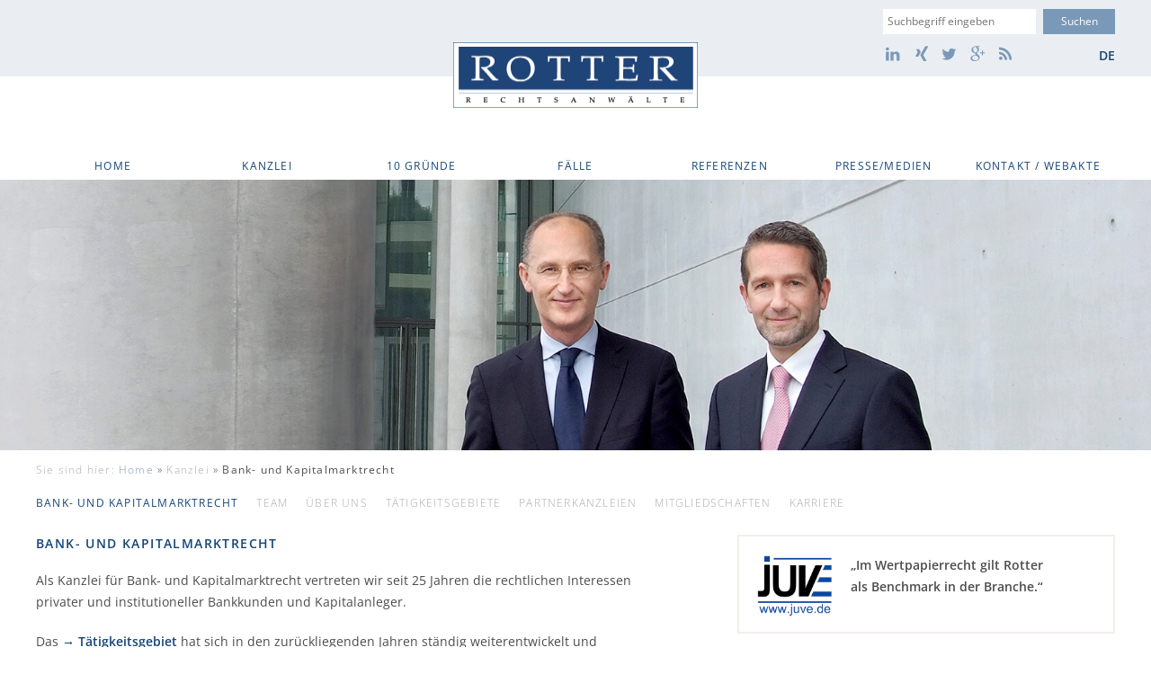

--- FILE ---
content_type: text/html; charset=UTF-8
request_url: https://rrlaw.de/kanzlei/bank-und-kapitalmarktrecht/
body_size: 21437
content:
<!doctype html>

<!--[if lt IE 7 ]> <html class="ie ie6 ie-lt10 ie-lt9 ie-lt8 ie-lt7 no-js" lang="de-DE"> <![endif]-->
<!--[if IE 7 ]>    <html class="ie ie7 ie-lt10 ie-lt9 ie-lt8 no-js" lang="de-DE"> <![endif]-->
<!--[if IE 8 ]>    <html class="ie ie8 ie-lt10 ie-lt9 no-js" lang="de-DE"> <![endif]-->
<!--[if IE 9 ]>    <html class="ie ie9 ie-lt10 no-js" lang="de-DE"> <![endif]-->
<!--[if gt IE 9]><!--><html class="no-js" lang="de-DE"><!--<![endif]-->
<!-- the "no-js" class is for Modernizr. -->

<head>

	<meta charset="UTF-8">
	<meta http-equiv="X-UA-Compatible" content="IE=edge">

	
	<title>Kanzlei Bank- und Kapitalmarktrecht - 25 Jahre Erfahrung</title>

	<meta name="title" content="Kanzlei Bank- und Kapitalmarktrecht - 25 Jahre Erfahrung">

	
	<meta name="Copyright" content="Copyright &copy; Rotter Rechtsanwälte 2026. All Rights Reserved.">
	<meta name="viewport" content="width=device-width, initial-scale=1.0">
	<link rel="shortcut icon" href="https://rrlaw.de/wp-content/themes/rotter/lib/img/favicon.ico">

	
	<link rel="stylesheet" href="https://rrlaw.de/wp-content/themes/rotter/lib/css/global.css?v=1.1" />

	<meta name='robots' content='index, follow, max-image-preview:large, max-snippet:-1, max-video-preview:-1' />
<link rel="alternate" hreflang="de-de" href="https://rrlaw.de/kanzlei/bank-und-kapitalmarktrecht/" />
<link rel="alternate" hreflang="x-default" href="https://rrlaw.de/kanzlei/bank-und-kapitalmarktrecht/" />

	<!-- This site is optimized with the Yoast SEO plugin v23.5 - https://yoast.com/wordpress/plugins/seo/ -->
	<meta name="description" content="Kanzlei für Bank- und Kapitalmarktrecht - 25 Jahre Erfahrung in der Vertretung privater und institutioneller Mandanten" />
	<link rel="canonical" href="https://rrlaw.de/kanzlei/bank-und-kapitalmarktrecht/" />
	<meta property="og:locale" content="de_DE" />
	<meta property="og:type" content="article" />
	<meta property="og:title" content="Kanzlei Bank- und Kapitalmarktrecht - 25 Jahre Erfahrung" />
	<meta property="og:description" content="Kanzlei für Bank- und Kapitalmarktrecht - 25 Jahre Erfahrung in der Vertretung privater und institutioneller Mandanten" />
	<meta property="og:url" content="https://rrlaw.de/kanzlei/bank-und-kapitalmarktrecht/" />
	<meta property="og:site_name" content="Rotter Rechtsanwälte" />
	<meta property="article:modified_time" content="2023-02-01T13:38:42+00:00" />
	<meta name="twitter:card" content="summary_large_image" />
	<meta name="twitter:site" content="@Kanzlei_Rotter" />
	<meta name="twitter:label1" content="Geschätzte Lesezeit" />
	<meta name="twitter:data1" content="4 Minuten" />
	<script type="application/ld+json" class="yoast-schema-graph">{"@context":"https://schema.org","@graph":[{"@type":"WebPage","@id":"https://rrlaw.de/kanzlei/bank-und-kapitalmarktrecht/","url":"https://rrlaw.de/kanzlei/bank-und-kapitalmarktrecht/","name":"Kanzlei Bank- und Kapitalmarktrecht - 25 Jahre Erfahrung","isPartOf":{"@id":"https://rrlaw.de/#website"},"datePublished":"2023-01-27T10:31:48+00:00","dateModified":"2023-02-01T13:38:42+00:00","description":"Kanzlei für Bank- und Kapitalmarktrecht - 25 Jahre Erfahrung in der Vertretung privater und institutioneller Mandanten","breadcrumb":{"@id":"https://rrlaw.de/kanzlei/bank-und-kapitalmarktrecht/#breadcrumb"},"inLanguage":"de","potentialAction":[{"@type":"ReadAction","target":["https://rrlaw.de/kanzlei/bank-und-kapitalmarktrecht/"]}]},{"@type":"BreadcrumbList","@id":"https://rrlaw.de/kanzlei/bank-und-kapitalmarktrecht/#breadcrumb","itemListElement":[{"@type":"ListItem","position":1,"name":"Home","item":"https://rrlaw.de/"},{"@type":"ListItem","position":2,"name":"Kanzlei","item":"https://rrlaw.de/kanzlei/"},{"@type":"ListItem","position":3,"name":"Bank- und Kapitalmarktrecht"}]},{"@type":"WebSite","@id":"https://rrlaw.de/#website","url":"https://rrlaw.de/","name":"Rotter Rechtsanwälte","description":"25 Jahre Bank- und Kapitalmarktrecht","publisher":{"@id":"https://rrlaw.de/#organization"},"potentialAction":[{"@type":"SearchAction","target":{"@type":"EntryPoint","urlTemplate":"https://rrlaw.de/?s={search_term_string}"},"query-input":{"@type":"PropertyValueSpecification","valueRequired":true,"valueName":"search_term_string"}}],"inLanguage":"de"},{"@type":"Organization","@id":"https://rrlaw.de/#organization","name":"Rotter Rechtsanwälte Partnerschaft mbB","url":"https://rrlaw.de/","logo":{"@type":"ImageObject","inLanguage":"de","@id":"https://rrlaw.de/#/schema/logo/image/","url":"https://rrlaw.de/wp-content/uploads/2019/01/Rotter_Logo.jpg","contentUrl":"https://rrlaw.de/wp-content/uploads/2019/01/Rotter_Logo.jpg","width":219,"height":59,"caption":"Rotter Rechtsanwälte Partnerschaft mbB"},"image":{"@id":"https://rrlaw.de/#/schema/logo/image/"},"sameAs":["https://x.com/Kanzlei_Rotter","https://www.linkedin.com/company/rotter-rechtsanwaelte"]}]}</script>
	<!-- / Yoast SEO plugin. -->


<link rel='dns-prefetch' href='//ajax.googleapis.com' />
<link rel="alternate" type="application/rss+xml" title="Rotter Rechtsanwälte &raquo; Feed" href="https://rrlaw.de/feed/" />
<link rel="alternate" type="application/rss+xml" title="Rotter Rechtsanwälte &raquo; Kommentar-Feed" href="https://rrlaw.de/comments/feed/" />
<script type="text/javascript">
/* <![CDATA[ */
window._wpemojiSettings = {"baseUrl":"https:\/\/s.w.org\/images\/core\/emoji\/14.0.0\/72x72\/","ext":".png","svgUrl":"https:\/\/s.w.org\/images\/core\/emoji\/14.0.0\/svg\/","svgExt":".svg","source":{"concatemoji":"https:\/\/rrlaw.de\/wp-includes\/js\/wp-emoji-release.min.js?ver=6.4.7"}};
/*! This file is auto-generated */
!function(i,n){var o,s,e;function c(e){try{var t={supportTests:e,timestamp:(new Date).valueOf()};sessionStorage.setItem(o,JSON.stringify(t))}catch(e){}}function p(e,t,n){e.clearRect(0,0,e.canvas.width,e.canvas.height),e.fillText(t,0,0);var t=new Uint32Array(e.getImageData(0,0,e.canvas.width,e.canvas.height).data),r=(e.clearRect(0,0,e.canvas.width,e.canvas.height),e.fillText(n,0,0),new Uint32Array(e.getImageData(0,0,e.canvas.width,e.canvas.height).data));return t.every(function(e,t){return e===r[t]})}function u(e,t,n){switch(t){case"flag":return n(e,"\ud83c\udff3\ufe0f\u200d\u26a7\ufe0f","\ud83c\udff3\ufe0f\u200b\u26a7\ufe0f")?!1:!n(e,"\ud83c\uddfa\ud83c\uddf3","\ud83c\uddfa\u200b\ud83c\uddf3")&&!n(e,"\ud83c\udff4\udb40\udc67\udb40\udc62\udb40\udc65\udb40\udc6e\udb40\udc67\udb40\udc7f","\ud83c\udff4\u200b\udb40\udc67\u200b\udb40\udc62\u200b\udb40\udc65\u200b\udb40\udc6e\u200b\udb40\udc67\u200b\udb40\udc7f");case"emoji":return!n(e,"\ud83e\udef1\ud83c\udffb\u200d\ud83e\udef2\ud83c\udfff","\ud83e\udef1\ud83c\udffb\u200b\ud83e\udef2\ud83c\udfff")}return!1}function f(e,t,n){var r="undefined"!=typeof WorkerGlobalScope&&self instanceof WorkerGlobalScope?new OffscreenCanvas(300,150):i.createElement("canvas"),a=r.getContext("2d",{willReadFrequently:!0}),o=(a.textBaseline="top",a.font="600 32px Arial",{});return e.forEach(function(e){o[e]=t(a,e,n)}),o}function t(e){var t=i.createElement("script");t.src=e,t.defer=!0,i.head.appendChild(t)}"undefined"!=typeof Promise&&(o="wpEmojiSettingsSupports",s=["flag","emoji"],n.supports={everything:!0,everythingExceptFlag:!0},e=new Promise(function(e){i.addEventListener("DOMContentLoaded",e,{once:!0})}),new Promise(function(t){var n=function(){try{var e=JSON.parse(sessionStorage.getItem(o));if("object"==typeof e&&"number"==typeof e.timestamp&&(new Date).valueOf()<e.timestamp+604800&&"object"==typeof e.supportTests)return e.supportTests}catch(e){}return null}();if(!n){if("undefined"!=typeof Worker&&"undefined"!=typeof OffscreenCanvas&&"undefined"!=typeof URL&&URL.createObjectURL&&"undefined"!=typeof Blob)try{var e="postMessage("+f.toString()+"("+[JSON.stringify(s),u.toString(),p.toString()].join(",")+"));",r=new Blob([e],{type:"text/javascript"}),a=new Worker(URL.createObjectURL(r),{name:"wpTestEmojiSupports"});return void(a.onmessage=function(e){c(n=e.data),a.terminate(),t(n)})}catch(e){}c(n=f(s,u,p))}t(n)}).then(function(e){for(var t in e)n.supports[t]=e[t],n.supports.everything=n.supports.everything&&n.supports[t],"flag"!==t&&(n.supports.everythingExceptFlag=n.supports.everythingExceptFlag&&n.supports[t]);n.supports.everythingExceptFlag=n.supports.everythingExceptFlag&&!n.supports.flag,n.DOMReady=!1,n.readyCallback=function(){n.DOMReady=!0}}).then(function(){return e}).then(function(){var e;n.supports.everything||(n.readyCallback(),(e=n.source||{}).concatemoji?t(e.concatemoji):e.wpemoji&&e.twemoji&&(t(e.twemoji),t(e.wpemoji)))}))}((window,document),window._wpemojiSettings);
/* ]]> */
</script>
<link rel='stylesheet' id='lbg_zoominoutslider_site_css-css' href='https://rrlaw.de/wp-content/plugins/lbg_zoominoutslider/zoominoutslider/bannerscollection_zoominout.css?ver=6.4.7' type='text/css' media='all' />
<link rel='stylesheet' id='lbg_zoominoutslider_text_classes-css' href='https://rrlaw.de/wp-content/plugins/lbg_zoominoutslider/zoominoutslider/text_classes.css?ver=6.4.7' type='text/css' media='all' />
<style id='wp-emoji-styles-inline-css' type='text/css'>

	img.wp-smiley, img.emoji {
		display: inline !important;
		border: none !important;
		box-shadow: none !important;
		height: 1em !important;
		width: 1em !important;
		margin: 0 0.07em !important;
		vertical-align: -0.1em !important;
		background: none !important;
		padding: 0 !important;
	}
</style>
<link rel='stylesheet' id='wp-block-library-css' href='https://rrlaw.de/wp-includes/css/dist/block-library/style.min.css?ver=6.4.7' type='text/css' media='all' />
<style id='classic-theme-styles-inline-css' type='text/css'>
/*! This file is auto-generated */
.wp-block-button__link{color:#fff;background-color:#32373c;border-radius:9999px;box-shadow:none;text-decoration:none;padding:calc(.667em + 2px) calc(1.333em + 2px);font-size:1.125em}.wp-block-file__button{background:#32373c;color:#fff;text-decoration:none}
</style>
<style id='global-styles-inline-css' type='text/css'>
body{--wp--preset--color--black: #000000;--wp--preset--color--cyan-bluish-gray: #abb8c3;--wp--preset--color--white: #ffffff;--wp--preset--color--pale-pink: #f78da7;--wp--preset--color--vivid-red: #cf2e2e;--wp--preset--color--luminous-vivid-orange: #ff6900;--wp--preset--color--luminous-vivid-amber: #fcb900;--wp--preset--color--light-green-cyan: #7bdcb5;--wp--preset--color--vivid-green-cyan: #00d084;--wp--preset--color--pale-cyan-blue: #8ed1fc;--wp--preset--color--vivid-cyan-blue: #0693e3;--wp--preset--color--vivid-purple: #9b51e0;--wp--preset--gradient--vivid-cyan-blue-to-vivid-purple: linear-gradient(135deg,rgba(6,147,227,1) 0%,rgb(155,81,224) 100%);--wp--preset--gradient--light-green-cyan-to-vivid-green-cyan: linear-gradient(135deg,rgb(122,220,180) 0%,rgb(0,208,130) 100%);--wp--preset--gradient--luminous-vivid-amber-to-luminous-vivid-orange: linear-gradient(135deg,rgba(252,185,0,1) 0%,rgba(255,105,0,1) 100%);--wp--preset--gradient--luminous-vivid-orange-to-vivid-red: linear-gradient(135deg,rgba(255,105,0,1) 0%,rgb(207,46,46) 100%);--wp--preset--gradient--very-light-gray-to-cyan-bluish-gray: linear-gradient(135deg,rgb(238,238,238) 0%,rgb(169,184,195) 100%);--wp--preset--gradient--cool-to-warm-spectrum: linear-gradient(135deg,rgb(74,234,220) 0%,rgb(151,120,209) 20%,rgb(207,42,186) 40%,rgb(238,44,130) 60%,rgb(251,105,98) 80%,rgb(254,248,76) 100%);--wp--preset--gradient--blush-light-purple: linear-gradient(135deg,rgb(255,206,236) 0%,rgb(152,150,240) 100%);--wp--preset--gradient--blush-bordeaux: linear-gradient(135deg,rgb(254,205,165) 0%,rgb(254,45,45) 50%,rgb(107,0,62) 100%);--wp--preset--gradient--luminous-dusk: linear-gradient(135deg,rgb(255,203,112) 0%,rgb(199,81,192) 50%,rgb(65,88,208) 100%);--wp--preset--gradient--pale-ocean: linear-gradient(135deg,rgb(255,245,203) 0%,rgb(182,227,212) 50%,rgb(51,167,181) 100%);--wp--preset--gradient--electric-grass: linear-gradient(135deg,rgb(202,248,128) 0%,rgb(113,206,126) 100%);--wp--preset--gradient--midnight: linear-gradient(135deg,rgb(2,3,129) 0%,rgb(40,116,252) 100%);--wp--preset--font-size--small: 13px;--wp--preset--font-size--medium: 20px;--wp--preset--font-size--large: 36px;--wp--preset--font-size--x-large: 42px;--wp--preset--spacing--20: 0.44rem;--wp--preset--spacing--30: 0.67rem;--wp--preset--spacing--40: 1rem;--wp--preset--spacing--50: 1.5rem;--wp--preset--spacing--60: 2.25rem;--wp--preset--spacing--70: 3.38rem;--wp--preset--spacing--80: 5.06rem;--wp--preset--shadow--natural: 6px 6px 9px rgba(0, 0, 0, 0.2);--wp--preset--shadow--deep: 12px 12px 50px rgba(0, 0, 0, 0.4);--wp--preset--shadow--sharp: 6px 6px 0px rgba(0, 0, 0, 0.2);--wp--preset--shadow--outlined: 6px 6px 0px -3px rgba(255, 255, 255, 1), 6px 6px rgba(0, 0, 0, 1);--wp--preset--shadow--crisp: 6px 6px 0px rgba(0, 0, 0, 1);}:where(.is-layout-flex){gap: 0.5em;}:where(.is-layout-grid){gap: 0.5em;}body .is-layout-flow > .alignleft{float: left;margin-inline-start: 0;margin-inline-end: 2em;}body .is-layout-flow > .alignright{float: right;margin-inline-start: 2em;margin-inline-end: 0;}body .is-layout-flow > .aligncenter{margin-left: auto !important;margin-right: auto !important;}body .is-layout-constrained > .alignleft{float: left;margin-inline-start: 0;margin-inline-end: 2em;}body .is-layout-constrained > .alignright{float: right;margin-inline-start: 2em;margin-inline-end: 0;}body .is-layout-constrained > .aligncenter{margin-left: auto !important;margin-right: auto !important;}body .is-layout-constrained > :where(:not(.alignleft):not(.alignright):not(.alignfull)){max-width: var(--wp--style--global--content-size);margin-left: auto !important;margin-right: auto !important;}body .is-layout-constrained > .alignwide{max-width: var(--wp--style--global--wide-size);}body .is-layout-flex{display: flex;}body .is-layout-flex{flex-wrap: wrap;align-items: center;}body .is-layout-flex > *{margin: 0;}body .is-layout-grid{display: grid;}body .is-layout-grid > *{margin: 0;}:where(.wp-block-columns.is-layout-flex){gap: 2em;}:where(.wp-block-columns.is-layout-grid){gap: 2em;}:where(.wp-block-post-template.is-layout-flex){gap: 1.25em;}:where(.wp-block-post-template.is-layout-grid){gap: 1.25em;}.has-black-color{color: var(--wp--preset--color--black) !important;}.has-cyan-bluish-gray-color{color: var(--wp--preset--color--cyan-bluish-gray) !important;}.has-white-color{color: var(--wp--preset--color--white) !important;}.has-pale-pink-color{color: var(--wp--preset--color--pale-pink) !important;}.has-vivid-red-color{color: var(--wp--preset--color--vivid-red) !important;}.has-luminous-vivid-orange-color{color: var(--wp--preset--color--luminous-vivid-orange) !important;}.has-luminous-vivid-amber-color{color: var(--wp--preset--color--luminous-vivid-amber) !important;}.has-light-green-cyan-color{color: var(--wp--preset--color--light-green-cyan) !important;}.has-vivid-green-cyan-color{color: var(--wp--preset--color--vivid-green-cyan) !important;}.has-pale-cyan-blue-color{color: var(--wp--preset--color--pale-cyan-blue) !important;}.has-vivid-cyan-blue-color{color: var(--wp--preset--color--vivid-cyan-blue) !important;}.has-vivid-purple-color{color: var(--wp--preset--color--vivid-purple) !important;}.has-black-background-color{background-color: var(--wp--preset--color--black) !important;}.has-cyan-bluish-gray-background-color{background-color: var(--wp--preset--color--cyan-bluish-gray) !important;}.has-white-background-color{background-color: var(--wp--preset--color--white) !important;}.has-pale-pink-background-color{background-color: var(--wp--preset--color--pale-pink) !important;}.has-vivid-red-background-color{background-color: var(--wp--preset--color--vivid-red) !important;}.has-luminous-vivid-orange-background-color{background-color: var(--wp--preset--color--luminous-vivid-orange) !important;}.has-luminous-vivid-amber-background-color{background-color: var(--wp--preset--color--luminous-vivid-amber) !important;}.has-light-green-cyan-background-color{background-color: var(--wp--preset--color--light-green-cyan) !important;}.has-vivid-green-cyan-background-color{background-color: var(--wp--preset--color--vivid-green-cyan) !important;}.has-pale-cyan-blue-background-color{background-color: var(--wp--preset--color--pale-cyan-blue) !important;}.has-vivid-cyan-blue-background-color{background-color: var(--wp--preset--color--vivid-cyan-blue) !important;}.has-vivid-purple-background-color{background-color: var(--wp--preset--color--vivid-purple) !important;}.has-black-border-color{border-color: var(--wp--preset--color--black) !important;}.has-cyan-bluish-gray-border-color{border-color: var(--wp--preset--color--cyan-bluish-gray) !important;}.has-white-border-color{border-color: var(--wp--preset--color--white) !important;}.has-pale-pink-border-color{border-color: var(--wp--preset--color--pale-pink) !important;}.has-vivid-red-border-color{border-color: var(--wp--preset--color--vivid-red) !important;}.has-luminous-vivid-orange-border-color{border-color: var(--wp--preset--color--luminous-vivid-orange) !important;}.has-luminous-vivid-amber-border-color{border-color: var(--wp--preset--color--luminous-vivid-amber) !important;}.has-light-green-cyan-border-color{border-color: var(--wp--preset--color--light-green-cyan) !important;}.has-vivid-green-cyan-border-color{border-color: var(--wp--preset--color--vivid-green-cyan) !important;}.has-pale-cyan-blue-border-color{border-color: var(--wp--preset--color--pale-cyan-blue) !important;}.has-vivid-cyan-blue-border-color{border-color: var(--wp--preset--color--vivid-cyan-blue) !important;}.has-vivid-purple-border-color{border-color: var(--wp--preset--color--vivid-purple) !important;}.has-vivid-cyan-blue-to-vivid-purple-gradient-background{background: var(--wp--preset--gradient--vivid-cyan-blue-to-vivid-purple) !important;}.has-light-green-cyan-to-vivid-green-cyan-gradient-background{background: var(--wp--preset--gradient--light-green-cyan-to-vivid-green-cyan) !important;}.has-luminous-vivid-amber-to-luminous-vivid-orange-gradient-background{background: var(--wp--preset--gradient--luminous-vivid-amber-to-luminous-vivid-orange) !important;}.has-luminous-vivid-orange-to-vivid-red-gradient-background{background: var(--wp--preset--gradient--luminous-vivid-orange-to-vivid-red) !important;}.has-very-light-gray-to-cyan-bluish-gray-gradient-background{background: var(--wp--preset--gradient--very-light-gray-to-cyan-bluish-gray) !important;}.has-cool-to-warm-spectrum-gradient-background{background: var(--wp--preset--gradient--cool-to-warm-spectrum) !important;}.has-blush-light-purple-gradient-background{background: var(--wp--preset--gradient--blush-light-purple) !important;}.has-blush-bordeaux-gradient-background{background: var(--wp--preset--gradient--blush-bordeaux) !important;}.has-luminous-dusk-gradient-background{background: var(--wp--preset--gradient--luminous-dusk) !important;}.has-pale-ocean-gradient-background{background: var(--wp--preset--gradient--pale-ocean) !important;}.has-electric-grass-gradient-background{background: var(--wp--preset--gradient--electric-grass) !important;}.has-midnight-gradient-background{background: var(--wp--preset--gradient--midnight) !important;}.has-small-font-size{font-size: var(--wp--preset--font-size--small) !important;}.has-medium-font-size{font-size: var(--wp--preset--font-size--medium) !important;}.has-large-font-size{font-size: var(--wp--preset--font-size--large) !important;}.has-x-large-font-size{font-size: var(--wp--preset--font-size--x-large) !important;}
.wp-block-navigation a:where(:not(.wp-element-button)){color: inherit;}
:where(.wp-block-post-template.is-layout-flex){gap: 1.25em;}:where(.wp-block-post-template.is-layout-grid){gap: 1.25em;}
:where(.wp-block-columns.is-layout-flex){gap: 2em;}:where(.wp-block-columns.is-layout-grid){gap: 2em;}
.wp-block-pullquote{font-size: 1.5em;line-height: 1.6;}
</style>
<link rel='stylesheet' id='borlabs-cookie-css' href='https://rrlaw.de/wp-content/cache/borlabs-cookie/borlabs-cookie_1_de.css?ver=2.3.5-22' type='text/css' media='all' />
<link rel="https://api.w.org/" href="https://rrlaw.de/wp-json/" /><link rel="alternate" type="application/json" href="https://rrlaw.de/wp-json/wp/v2/pages/4871" /><link rel="alternate" type="application/json+oembed" href="https://rrlaw.de/wp-json/oembed/1.0/embed?url=https%3A%2F%2Frrlaw.de%2Fkanzlei%2Fbank-und-kapitalmarktrecht%2F" />
<link rel="alternate" type="text/xml+oembed" href="https://rrlaw.de/wp-json/oembed/1.0/embed?url=https%3A%2F%2Frrlaw.de%2Fkanzlei%2Fbank-und-kapitalmarktrecht%2F&#038;format=xml" />
<meta name="generator" content="WPML ver:4.8.6 stt:1,3;" />
<script type="text/javascript" src="https://ajax.googleapis.com/ajax/libs/jquery/1.11.0/jquery.min.js?ver=6.4.7" id="jquery-js"></script>
		<style type="text/css" id="wp-custom-css">
			._brlbs-branding {display:none !important;}		</style>
		
</head>

<body data-rsssl=1 class="page-template-default page page-id-4871 page-child parent-pageid-5">
	

	<header>

		<div class="metabar">
			<div class="metabar-wrap wrapper">
				<div class="sociallinks-wrap clearfix">
					<form class="search-form" role="search" method="get" id="searchform" action="https://rrlaw.de/">
    <div>
        <label for="search" class="visuallyhidden focusable">Suche</label>
        <input type="search" id="search" name="s" value="" placeholder="Suchbegriff eingeben" />

        <input type="submit" value="Suchen" id="searchsubmit" />
        <input type="hidden" name="lang" value="de"/>
    </div>
</form>					<ul class="language"><li class="active-lang"><a href="https://rrlaw.de/kanzlei/bank-und-kapitalmarktrecht/">de</a></li></ul>					<ul class="sociallinks clearfix">
						<li><a href="http://de.linkedin.com/company/rotter-rechtsanwaelte?trk=ppro_cprof" class="icon-linkedin" target="_blank"><span class="visuallyhidden">LinkedIn</span></a></li>
	          <li><a href="https://www.xing.com/companies/rotterrechtsanw%2525c3%252584lte" class="icon-xing" target="_blank"><span class="visuallyhidden">Xing</span></a></li>
	          <li><a href="https://twitter.com/kanzlei_rotter" class="icon-twitter" target="_blank"><span class="visuallyhidden">Twitter</span></a></li>
	          <li><a href="https://plus.google.com/u/0/103953362583207630432/posts" class="icon-google-plus" target="_blank"><span class="visuallyhidden">Google+</span></a></li>
						<li><a href="https://rrlaw.de/feed/" class="icon-rss" target="_blank"><span class="visuallyhidden">RSS</span></a></li>
					</ul>
				</div>
			</div>		</div>
		<div class="logo">
			<a href="https://rrlaw.de/" title="Rotter Rechtsanwälte" rel="home">Rotter Rechtsanwälte</a>
		</div>

		<a href="#" class="toggle-nav" id="toggle-nav">Navigation<span class="icon-down-arrow" aria-hidden="true"></span></a>
		<nav class="main-nav" id="nav">
			<div class="wrapper"><ul class="clearfix"><li class="menu-item menu-item-type-post_type menu-item-object-page menu-item-home menu-item-26"><a href="https://rrlaw.de/">Home</a></li>
<li class="menu-item menu-item-type-custom menu-item-object-custom menu-item-has-children menu-item-289"><a href="#">Kanzlei</a>
<ul class="sub-menu">
	<li class="menu-item menu-item-type-post_type menu-item-object-page menu-item-38"><a href="https://rrlaw.de/kanzlei/ueber-uns/">Über uns</a></li>
	<li class="menu-item menu-item-type-post_type_archive menu-item-object-team menu-item-824"><a href="https://rrlaw.de/team/">Team</a></li>
	<li class="menu-item menu-item-type-post_type menu-item-object-page menu-item-36"><a href="https://rrlaw.de/kanzlei/bankrecht-kapitalanlagerecht/">Tätigkeitsgebiete</a></li>
	<li class="menu-item menu-item-type-post_type menu-item-object-page menu-item-45"><a href="https://rrlaw.de/kanzlei/partnerkanzleien/">Partnerkanzleien</a></li>
	<li class="menu-item menu-item-type-post_type menu-item-object-page menu-item-46"><a href="https://rrlaw.de/kanzlei/mitgliedschaften/">Mitgliedschaften</a></li>
	<li class="menu-item menu-item-type-post_type menu-item-object-page menu-item-47"><a href="https://rrlaw.de/kanzlei/karriere/">Karriere</a></li>
</ul>
</li>
<li class="menu-item menu-item-type-custom menu-item-object-custom menu-item-has-children menu-item-293"><a href="#">10 Gründe</a>
<ul class="sub-menu">
	<li class="menu-item menu-item-type-post_type menu-item-object-page menu-item-84"><a href="https://rrlaw.de/10-gruende/vor-der-kapitalanlage/">Vor der Kapitalanlage</a></li>
	<li class="menu-item menu-item-type-post_type menu-item-object-page menu-item-83"><a href="https://rrlaw.de/10-gruende/nach-der-kapitalanlage/">Nach der Kapitalanlage</a></li>
</ul>
</li>
<li class="menu-item menu-item-type-post_type menu-item-object-page menu-item-23"><a href="https://rrlaw.de/faelle/">Fälle</a></li>
<li class="menu-item menu-item-type-custom menu-item-object-custom menu-item-has-children menu-item-292"><a href="#">Referenzen</a>
<ul class="sub-menu">
	<li class="menu-item menu-item-type-post_type menu-item-object-page menu-item-78"><a href="https://rrlaw.de/referenzen/erfolge/">Erfolge</a></li>
	<li class="menu-item menu-item-type-post_type menu-item-object-page menu-item-77"><a href="https://rrlaw.de/referenzen/grundsatzurteile/">Grundsatzurteile</a></li>
	<li class="menu-item menu-item-type-post_type menu-item-object-page menu-item-76"><a href="https://rrlaw.de/referenzen/gerichtliche-bestellungen/">Gerichtliche Bestellungen</a></li>
	<li class="menu-item menu-item-type-post_type_archive menu-item-object-auszeichnungen menu-item-286"><a href="https://rrlaw.de/auszeichnungen/">Auszeichnungen</a></li>
	<li class="menu-item menu-item-type-post_type_archive menu-item-object-veroeffentlichungen menu-item-867"><a href="https://rrlaw.de/veroeffentlichungen/">Veröffentlichungen</a></li>
	<li class="menu-item menu-item-type-post_type_archive menu-item-object-vortraege menu-item-705"><a href="https://rrlaw.de/vortraege/">Vorträge</a></li>
</ul>
</li>
<li class="menu-item menu-item-type-custom menu-item-object-custom menu-item-has-children menu-item-291"><a href="#">Presse/Medien</a>
<ul class="sub-menu">
	<li class="menu-item menu-item-type-taxonomy menu-item-object-category menu-item-113"><a href="https://rrlaw.de/presse-medien/aktuelles/">Aktuelles</a></li>
</ul>
</li>
<li class="menu-item menu-item-type-custom menu-item-object-custom menu-item-has-children menu-item-290"><a href="#">Kontakt / WebAkte</a>
<ul class="sub-menu">
	<li class="menu-item menu-item-type-post_type menu-item-object-page menu-item-70"><a href="https://rrlaw.de/kontakt/muenchen/">München</a></li>
	<li class="menu-item menu-item-type-post_type menu-item-object-page menu-item-69"><a href="https://rrlaw.de/kontakt/bremen/">Bremen</a></li>
	<li class="menu-item menu-item-type-custom menu-item-object-custom menu-item-3511"><a target="_blank" rel="noopener" href="https://secure.webakte.de/e.consult.215793">WebAkte</a></li>
</ul>
</li>
</ul></div>		</nav>

		<div class="headerimage">
			<script>
		jQuery(function() {
			jQuery("#bannerscollection_zoominout_1").bannerscollection_zoominout({
				skin:"opportune",
				width:1700,
				height:400,
				width100Proc:false,
				height100Proc:false,
				responsive:true,
				responsiveRelativeToBrowser:true,				
				setAsBg:false,			
				autoPlay:10,
				loop:true,
				fadeSlides:true,
				horizontalPosition:"center",
				verticalPosition:"top",
				initialZoom:1,
				finalZoom:1.2,
				duration:12,
				durationIEfix:20,
				zoomEasing:"ease-in-out",
				target:"_self",
				pauseOnMouseOver:false,
				showAllControllers:false,
				showNavArrows:false,
				showOnInitNavArrows:true,
				autoHideNavArrows:true,
				showBottomNav:false,
				showOnInitBottomNav:true,
				autoHideBottomNav:false,
				showPreviewThumbs:false,
				enableTouchScreen:false,
				absUrl:"https://rrlaw.de/wp-content/plugins/lbg_zoominoutslider/zoominoutslider/",
				scrollSlideDuration:1,
				scrollSlideEasing:"linear",
				defaultEasing:"ease-in-out",
				myloaderTime:0,				
				showCircleTimer:false,
				circleRadius:8,
				circleLineWidth:4,
				circleColor:"#ffffff",
				circleAlpha:50,
				behindCircleColor:"#000000",
				behindCircleAlpha:20,
				numberOfThumbsPerScreen:0,
				thumbsWrapperMarginTop:30,
				thumbsOnMarginTop:0,
				defaultExitLeft:0,
				defaultExitTop:0,
				defaultExitFade:1,
				defaultExitDuration:0,
				defaultExitDelay:0,
				defaultExitEasing:"swing",
				defaultExitOFF:true
			});	
		});
	</script>	
            <div id="bannerscollection_zoominout_1"><div class="myloader"></div><ul class="bannerscollection_zoominout_list"><li data-text-id="" data-video="false" data-bottom-thumb="" data-link="" data-target=""  data-horizontalPosition="center" data-verticalPosition="top" data-initialZoom="1" data-finalZoom="1.1" data-duration="12" data-zoomEasing="ease-in-out" ><img src="https://rrlaw.de/wp-content/uploads/2014/07/header_01.jpg" width="1700" height="400" style="width:1700px; height:400px;" alt="" class="ken_img" /></li><li data-text-id="" data-video="false" data-bottom-thumb="" data-link="" data-target=""  data-horizontalPosition="center" data-verticalPosition="top" data-initialZoom="1" data-finalZoom="1.1" data-duration="12" data-zoomEasing="ease-in-out" ><img src="https://rrlaw.de/wp-content/uploads/2014/07/header_02.jpg" width="1700" height="400" style="width:1700px; height:400px;" alt="" class="ken_img" /></li><li data-text-id="" data-video="false" data-bottom-thumb="" data-link="" data-target=""  data-horizontalPosition="right" data-verticalPosition="top" data-initialZoom="1" data-finalZoom="1.1" data-duration="12" data-zoomEasing="ease-in-out" ><img src="https://rrlaw.de/wp-content/uploads/2014/07/header_03.jpg" width="1700" height="400" style="width:1700px; height:400px;" alt="" class="ken_img" /></li><li data-text-id="" data-video="false" data-bottom-thumb="" data-link="" data-target=""  data-horizontalPosition="center" data-verticalPosition="top" data-initialZoom="1" data-finalZoom="1.1" data-duration="12" data-zoomEasing="ease-in-out" ><img src="https://rrlaw.de/wp-content/uploads/2014/07/header_04.jpg" width="1700" height="400" style="width:1700px; height:400px;" alt="" class="ken_img" /></li><li data-text-id="" data-video="false" data-bottom-thumb="" data-link="" data-target=""  data-horizontalPosition="left" data-verticalPosition="top" data-initialZoom="1" data-finalZoom="1.1" data-duration="12" data-zoomEasing="ease-in-out" ><img src="https://rrlaw.de/wp-content/uploads/2014/07/header_05.jpg" width="1700" height="400" style="width:1700px; height:400px;" alt="" class="ken_img" /></li><li data-text-id="" data-video="false" data-bottom-thumb="" data-link="" data-target=""  data-horizontalPosition="right" data-verticalPosition="top" data-initialZoom="1" data-finalZoom="1.1" data-duration="12" data-zoomEasing="ease-in-out" ><img src="https://rrlaw.de/wp-content/uploads/2014/08/header_06.jpg" width="1700" height="400" style="width:1700px; height:400px;" alt="" class="ken_img" /></li></ul></div>		</div>
	</header>

	<div class="wrapper content-wrap clearfix">

	<div class="breadcrumbs">
	<div class="breadcrumbs"><span class="breadcrumbs-text">Sie sind hier: </span><a href="https://rrlaw.de/" rel="v:url" property="v:title">Home</a> &raquo; <span class="no-link">Kanzlei</span> &raquo; <span class="current">Bank- und Kapitalmarktrecht</span></div><!-- .breadcrumbs --></div>
	
  <nav class="subnav clearfix">
    <ul>
      <li class="current_page_item"><a href="https://rrlaw.de/kanzlei/bank-und-kapitalmarktrecht/" aria-current="page">Bank- und Kapitalmarktrecht</a><li><a href="https://rrlaw.de/team/">Team</a></li>
<li><a href="https://rrlaw.de/kanzlei/ueber-uns/">Über uns</a></li>
<li><a href="https://rrlaw.de/kanzlei/bankrecht-kapitalanlagerecht/">Tätigkeitsgebiete</a></li>
<li><a href="https://rrlaw.de/kanzlei/partnerkanzleien/">Partnerkanzleien</a></li>
<li><a href="https://rrlaw.de/kanzlei/mitgliedschaften/">Mitgliedschaften</a></li>
<li><a href="https://rrlaw.de/kanzlei/karriere/">Karriere</a></li>
    </ul>
  </nav>


	<div class="content">

		
		<h1 class="h2">Bank- und Kapitalmarktrecht</h1>
		<p>Als Kanzlei für Bank- und Kapitalmarktrecht vertreten wir seit 25 Jahren die rechtlichen Interessen privater und institutioneller Bankkunden und Kapitalanleger.</p>
<p>Das <a href="https://rrlaw.de/kanzlei/bankrecht-kapitalanlagerecht/" target="_blank" rel="noopener">→ Tätigkeitsgebiet</a> hat sich in den zurückliegenden Jahren ständig weiterentwickelt und erfordert vertiefte Spezialkenntnisse bei der Aufarbeitung dort angesiedelter Schadensfälle sowie bei der vorbereitenden Begleitung privater oder geschäftlicher Vorgänge.</p>
<p>Bankdienstleistungen sind eine wichtige, vielfach sogar eine essentielle Basis für die erfolgreiche Teilnahme am Wirtschaftsleben — sowohl für Privatpersonen und Freiberufler als auch für gewerblich tätige Unternehmen. Bei privaten Finanzierungen oder Finanzierungen im Unternehmensbereich sind Sie als Kreditnehmer deshalb in besonderer Weise auf ein berechenbares Verhalten Ihrer Bank angewiesen. Dies gilt für die solide Kontoführung und die zuverlässige Abwicklung des Zahlungsverkehrs ebenso wie beim Umgang einer Bank mit den ihr gewährten Kreditsicherheiten.</p>
<p>Praktisch kommt es in der Beziehung zwischen Finanzinstituten und ihren Kunden jedoch nicht selten zu Problemen. Verhält sich eine Bank vertragswidrig, können die Schäden für den Kunden schnell groß, manchmal sogar existenzbedrohend werden — beispielsweise, wenn die Bank kurzfristig dringend benötigte Liquidität entzieht. Für betroffene Bankkunden lohnt sich deshalb häufig eine entsprechende Kontrolle des Bankverhaltens durch eine spezialisierte Kanzlei für Bank- und Kapitalmarktrecht. Ist ein Fehlverhalten des Kreditinstituts nachweisbar, unterstützt die Kanzlei bei der außergerichtlichen und gerichtlichen Geltendmachung von Schadensersatzansprüchen. Zudem prüfen wir, ob Kreditverträge oder Vereinbarungen über die Bestellung von Sicherheiten zwischen der Bank und ihrem Kunden uneingeschränkt den gesetzlichen Vorgaben z.B. über Verbraucherkredite oder den an allgemeine Geschäftsbedingungen zu stellenden Anforderungen genügen, eventuelle Zinsanpassungen der Bank rechtmäßig sind oder Vorfälligkeitsentschädigungen zulässig waren und auch korrekt berechnet wurden.</p>
<p>Unsere Erfahrung und Expertise im Bereich des Bankrechts ist in das im Jahr 2019 in 2. Auflage erschienene <a title="Mandatshandbuch Bankrecht" href="https://www.beck-shop.de/becksches-mandatshandbuch-bankrecht/product/13106901" target="_blank" rel="noopener noreferrer">Beck’sche Mandatshandbuch Bankrecht</a> eingeflossen, das einen grundlegenden Einblick in das Bankrecht gibt und zahlreiche taktische Tipps zur Lösung in der Praxis relevanter Fragen und Problemstellungen, z.B. Umgang mit Banken, Durchsetzung und Abwehr von Ansprüchen, bereithält.</p>
<p>Die klare Ausrichtung unserer Tätigkeit gewährleistet unseren Mandanten, dass wir frei von Interessenskonflikten und ohne mandatsfremde Bindungen mit ganzem Einsatz und allen Ressourcen für ihre Anliegen eintreten: Denn um tatsächlich unabhängig sein zu können, vertreten wir ausschließlich institutionelle und private Kapitalanleger. Gerade institutionellen Investoren bietet unsere Kanzlei die Möglichkeit, viele der Vorteile renommierter Großkanzleien zu nutzen ohne deren Nachteile in Kauf nehmen zu müssen. Wir verbinden herausragende anwaltliche Leistung mit wirtschaftlichem Verständnis und einem serviceorientierten Denken. Zugleich bringen die bewusste Konzentration auf ein klar definiertes Leistungsspektrum und die gezielte Mandatsbeschränkung für unsere Mandanten nicht nur transparente, allein an den Bedürfnissen ihres individuellen Falles ausgerichtete Kostenstrukturen, sondern auch die verlässliche und kompetente Betreuung durch persönliche Ansprechpartner von der Mandatserteilung bis zum Mandatsabschluss. Nicht zuletzt bieten unsere Prinzipien angesichts der vielfältigen Verflechtungen professioneller Marktteilnehmer und großer Publikumsgesellschaften einen sicheren Schutz vor Mandatskollisionen. Von uns dürfen sie tatsächlich erwarten, dass unsere Anwälte nicht gegeneinander, sondern gemeinsam gegen den Gegner streiten.</p>
<p>Mit unzähligen Verfahren im Bereich des Kapitalmarktrechts sind wir in Deutschland eine der erfahrensten Kanzleien auf diesem Gebiet. Dabei haben wir unseren Mandanten selbst in von<br />
anderen als aussichtslos angesehenen Fällen mangelhafter Unternehmensführung oder fehlerhafter Kapitalmarktinformationen zu einer angemessenen Kompensation ihrer Schäden verholfen. Mit einem weit über die Fachgrenzen hinaus beachteten Urteil des Bundesgerichtshofs hat die Kanzlei beispielsweise im Jahr 2004 die persönliche Schadenersatzpflicht von Vorständen börsennotierter Gesellschaften durchgesetzt — ein Novum in der deutschen Rechtsgeschichte, von vielen Beobachtern zugleich als Meilenstein des deutschen Anlegerschutzes eingestuft.</p>
<p>Mit einer Reihe weiterer zu Gunsten von Kapitalanlegern erstrittener <a title="Grundsatzurteile" href="https://rrlaw.de/referenzen/grundsatzurteile/">Grundsatzentscheidungen</a> des Bundesgerichtshofs und des Europäischen Gerichtshofs haben wir unseren herausragenden Einsatz für die Rechte von Kapitalanlegern unter Beweis gestellt.</p>
<p><strong>Ansprechpartner:</strong> Rechtsanwalt und Fachanwalt für Bank- und Kapitalmarktrecht <a href="https://rrlaw.de/team/klaus-rotter/">Klaus Rotter</a>, Rechtsanwalt <a href="https://rrlaw.de/team/bernd-jochem/" target="_blank" rel="noopener">Bernd Jochem</a> und Rechtsanwalt <a href="https://rrlaw.de/team/tillman-spoerel/">Tillmann Spörel</a> (+49 89 64 98 45-0; <a href="mailto:mail@rrlaw.de">mail@rrlaw.de</a>)</p>
<p>&nbsp;</p>

		
		
	</div>
<aside class="sidebar">

    
    
    <div class="references" data-delay="30000">
        <a href="https://rrlaw.de/2010/aktuelles/juve-handbuch-20102011/" class="reference-box box current clearfix">                      <div class="reference-img">
              <img src="https://rrlaw.de/wp-content/uploads/2014/07/juve_logo.png" alt="JUVE Logo" width="250" height="209">
            </div>
                    <div class="reference-txt">
            <p>„Im Wertpapierrecht gilt Rotter als Benchmark in der Branche.“</p>
          </div>
        </a>    
        <a href="https://rrlaw.de/auszeichnungen/handbuch-kanzleien-deutschland-2009/" class="reference-box box  clearfix">                      <div class="reference-img">
              <img src="https://rrlaw.de/wp-content/uploads/2014/07/kanzleien-in-deutschland.jpg" alt="Logo Kanzleien in Deutschland" width="257" height="103">
            </div>
                    <div class="reference-txt">
            <p>„Rotter Rechtsanwälte ist eine der Topadressen im Kapitalanlagerecht in Deutschland.“</p>
          </div>
        </a>    
        <a href="https://rrlaw.de/auszeichnungen/juve-handbuch-2009-2010/" class="reference-box box  clearfix">                      <div class="reference-img">
              <img src="https://rrlaw.de/wp-content/uploads/2014/07/juve_logo.png" alt="JUVE Logo" width="250" height="209">
            </div>
                    <div class="reference-txt">
            <p>ROTTER RECHTSANWÄLTE hat sich einen herausragenden Ruf bei der Vertretung von Investoren bzgl. fehlerhafter Kapitalmarktinformationen börsennotierter Unternehmen erarbeitet.</p>
          </div>
        </a>    
        <a href="https://rrlaw.de/auszeichnungen/capital-2006/" class="reference-box box  clearfix">                      <div class="reference-img">
              <img src="https://rrlaw.de/wp-content/uploads/2014/08/capital_logo.jpg" alt="Capital Logo" width="174" height="59">
            </div>
                    <div class="reference-txt">
            <p>Unter den Experten des Kapitalanlagerechts ist Klaus Rotter die „Koryphäe“</p>
          </div>
        </a>    
        <a href="https://rrlaw.de/auszeichnungen/juve-handbuch-2006-2007/" class="reference-box box  clearfix">                      <div class="reference-img">
              <img src="https://rrlaw.de/wp-content/uploads/2014/07/juve_logo.png" alt="JUVE Logo" width="250" height="209">
            </div>
                    <div class="reference-txt">
            <p>Rotter gehört zu den Kanzleien an der Marktspitze</p>
          </div>
        </a>    
        <a href="https://rrlaw.de/auszeichnungen/wirtschaftswoche-2009/" class="reference-box box  clearfix">                      <div class="reference-img">
              <img src="https://rrlaw.de/wp-content/uploads/2014/07/wiwo-logo.png" alt="Wirtschaftswoche Logo" width="400" height="170">
            </div>
                    <div class="reference-txt">
            <p>Rotter Rechtsanwälte gehört zu den Top-Kanzleien unter den Kapitalanlegeranwälten in Deutschland</p>
          </div>
        </a>    
        <a href="https://rrlaw.de/auszeichnungen/handbuch-kanzleien-deutschland-2013/" class="reference-box box  clearfix">                      <div class="reference-img">
              <img src="https://rrlaw.de/wp-content/uploads/2014/07/kanzleien-in-deutschland.jpg" alt="Logo Kanzleien in Deutschland" width="257" height="103">
            </div>
                    <div class="reference-txt">
            <p>„Rotter Rechtsanwälte zählt zu den führenden Kanzleien im Kapitalanlagerecht“</p>
          </div>
        </a>    
        <a href="https://rrlaw.de/auszeichnungen/juve-handbuch-2007-2008/" class="reference-box box  clearfix">                      <div class="reference-img">
              <img src="https://rrlaw.de/wp-content/uploads/2014/07/juve_logo.png" alt="JUVE Logo" width="250" height="209">
            </div>
                    <div class="reference-txt">
            <p>„Kanzlei, die seit Jahren zur Marktspitze zählt.“</p>
          </div>
        </a>    
        <a href="https://rrlaw.de/auszeichnungen/handelsblatt-elite-report-2012/" class="reference-box box  clearfix">                      <div class="reference-img">
              <img src="https://rrlaw.de/wp-content/uploads/2014/08/handelsblatt_elitereport_logo.jpg" alt="Handelsblatt Elite Report Edition Logo" width="90" height="28">
            </div>
                    <div class="reference-txt">
            <p>Rotter Rechtsanwälte gehört zur Spitzengruppe der beiden führenden und erfahrensten Spezialisten im Kapitalanlagerecht</p>
          </div>
        </a>    
        <a href="https://rrlaw.de/en/awards/juve-german-commercial-law-firms-2011/" class="reference-box box  clearfix">                      <div class="reference-img">
              <img src="https://rrlaw.de/wp-content/uploads/2014/07/juve_logo.png" alt="JUVE Logo" width="250" height="209">
            </div>
                    <div class="reference-txt">
            <p>“Rotter is considered the benchmark for the securities sector.”</p>
          </div>
        </a>    
        <a href="https://rrlaw.de/auszeichnungen/handbuch-kanzleien-deutschland-2013/" class="reference-box box  clearfix">                      <div class="reference-img">
              <img src="https://rrlaw.de/wp-content/uploads/2014/07/kanzleien-in-deutschland.jpg" alt="Logo Kanzleien in Deutschland" width="257" height="103">
            </div>
                    <div class="reference-txt">
            <p>„Rotter Rechtsanwälte konnte vor allem im Bereich der fehlerhaften Kapitalmarktinformationen durch erfolgreiche Verfahren vor dem BGH und dem EuGH ihre Expertise unter Beweis stellen.“</p>
          </div>
        </a>    
        <a href="https://rrlaw.de/auszeichnungen/juve-german-commercial-law-firms-2011/" class="reference-box box  clearfix">                      <div class="reference-img">
              <img src="https://rrlaw.de/wp-content/uploads/2014/07/juve_logo.png" alt="JUVE Logo" width="250" height="209">
            </div>
                    <div class="reference-txt">
            <p>“A leading firm in securities and funds litigation”</p>
          </div>
        </a>    
        <a href="https://rrlaw.de/auszeichnungen/kanzleien-deutschland-2014/" class="reference-box box  clearfix">                      <div class="reference-img">
              <img src="https://rrlaw.de/wp-content/uploads/2014/07/kanzleien-in-deutschland.jpg" alt="Logo Kanzleien in Deutschland" width="257" height="103">
            </div>
                    <div class="reference-txt">
            <p>“Aufgrund der zahlreichen erfolgreich geführten Verfahren vor dem BGH und dem EuGH ist die Münchener Kanzlei nunmehr bundesweit führend in der Musterklägervertretung im Kapitalanlagerecht.”</p>
          </div>
        </a>    
        <a href="https://rrlaw.de/auszeichnungen/juve-handbuch-20132014/" class="reference-box box  clearfix">                      <div class="reference-img">
              <img src="https://rrlaw.de/wp-content/uploads/2014/07/juve_logo.png" alt="JUVE Logo" width="250" height="209">
            </div>
                    <div class="reference-txt">
            <p>“Klaus Rotter (“die Nr. 1 im Kapitalanlagerecht”, Wettbewerber)”</p>
          </div>
        </a>    
        <a href="https://rrlaw.de/auszeichnungen/capital-rotter-rechtsanwaelte-gehoert-zu-den-fuehrenden-kanzleien-im-banken-und-kapitalmarktrecht/" class="reference-box box  clearfix">                      <div class="reference-img">
              <img src="https://rrlaw.de/wp-content/uploads/2014/08/capital_logo.jpg" alt="Capital Logo" width="174" height="59">
            </div>
                    <div class="reference-txt">
            <p>Rechtsanwalt Klaus Rotter zählt zu den „Stars des Anlegerschutzes“</p>
          </div>
        </a>    </div>
    
    
    <div class="news-box box">
      <a href="https://rrlaw.de/presse-medien/aktuelles/"><h2>News</h2></a>

      
        <div class="news-box-item">
          <time datetime="2025-11-14">14.11.2025</time>
          <h3><a href="https://rrlaw.de/2025/aktuelles/bgh-wirecard-aktionaere-gehen-im-insolvenzverfahren-leer-aus/">BGH: Wirecard-Aktionäre gehen im Insolvenzverfahren leer aus</a></h3>
          <p>Der Bundesgerichtshof hat am 13.11.2025 entschieden, dass die Wirecard-Aktionäre mit ihren kapitalmarktrechtlichen Schadensersatzansprüchen nicht als einfache Insolvenzgläubiger an der Verteilung der Insolvenzmasse zu beteiligen sind. Die von den getäuschten Aktionären zur Tabelle angemeldeten Forderungen stellen … <a class="morelink" href="https://rrlaw.de/2025/aktuelles/bgh-wirecard-aktionaere-gehen-im-insolvenzverfahren-leer-aus/"> mehr</a></p>
        </div>

      
        <div class="news-box-item">
          <time datetime="2025-11-05">05.11.2025</time>
          <h3><a href="https://rrlaw.de/2025/aktuelles/cannerald-ag-zur-rueckzahlung-von-eur-124-932-verurteilt/">Cannerald AG zur Rückzahlung von EUR 124.932 verurteilt</a></h3>
          <p>Mit Urteil vom 30.10.2025 hat das LG Baden-Baden die Cannerald AG zur Rückzahlung von EUR 124.932 verurteilt, die ein Anleger im Jahr 2022 an das in Fraubrunnen in der Schweiz beheimatete Unternehmen für ein Investment … <a class="morelink" href="https://rrlaw.de/2025/aktuelles/cannerald-ag-zur-rueckzahlung-von-eur-124-932-verurteilt/"> mehr</a></p>
        </div>

      
        <div class="news-box-item">
          <time datetime="2025-10-10">10.10.2025</time>
          <h3><a href="https://rrlaw.de/2025/aktuelles/bgh-entscheidet-ueber-insolvenzansprueche-der-wirecard-aktionaere/">BGH entscheidet über Insolvenzansprüche der Wirecard-Aktionäre</a></h3>
          <p>Kommende Woche geht der Blick nach Karlsruhe: Der Bundesgerichtshof verhandelt am 16. Oktober 2025 um 11:00 Uhr über die Insolvenzansprüche der Wirecard-Aktionäre (Az. IX ZR 127/24). In der Vorinstanz hatte das OLG München mit Teil- und Zwischenurteil … <a class="morelink" href="https://rrlaw.de/2025/aktuelles/bgh-entscheidet-ueber-insolvenzansprueche-der-wirecard-aktionaere/"> mehr</a></p>
        </div>

      
        <div class="news-box-item">
          <time datetime="2025-09-30">30.09.2025</time>
          <h3><a href="https://rrlaw.de/2025/aktuelles/neue-eu-regelung-zur-empfaengerueberpruefung-ab-9-oktober-2025/">Neue EU-Regelung zur Empfängerüberprüfung ab 9. Oktober 2025</a></h3>
          <p>Ab dem 9. Oktober 2025 tritt eine bedeutende Neuerung im europäischen Zahlungsverkehr in Kraft: Die Empfängerüberprüfung, die sog. „Verification of Payee“ (VoP) wird verpflichtend. Auf Grundlage der EU-Verordnung 2024/886 müssen Banken bei Überweisungen künftig prüfen, … <a class="morelink" href="https://rrlaw.de/2025/aktuelles/neue-eu-regelung-zur-empfaengerueberpruefung-ab-9-oktober-2025/"> mehr</a></p>
        </div>

      
        <div class="news-box-item">
          <time datetime="2025-09-23">23.09.2025</time>
          <h3><a href="https://rrlaw.de/2025/aktuelles/sparkasse-nuernberg-urteil-des-bundesgerichtshofs-zu-praemiensparvertraegen/">Sparkasse Nürnberg: Urteil des Bundesgerichtshofs zu Prämiensparverträgen</a></h3>
          <p>Der XI. Zivilsenat des Bundesgerichtshofs hat mit Urteil vom 23.09.2025 nunmehr über das von unserer Kanzlei für den Verbraucherzentrale Bundesverband (vzbv) im Wege der Musterfeststellungsklage gegen die Sparkasse Nürnberg erstrittene Urteil des Bayerischen Obersten Landesgerichts – Urteil … <a class="morelink" href="https://rrlaw.de/2025/aktuelles/sparkasse-nuernberg-urteil-des-bundesgerichtshofs-zu-praemiensparvertraegen/"> mehr</a></p>
        </div>

          </div>    
</aside>
  </div> 
  <footer>
    <div class="wrapper clearfix">
      <div class="content">
        <div class="contact clearfix">
          <h2>Kontakt</h2>
          <p>Rotter Rechtsanwälte<br />
München</p>
<p>Baierbrunner Straße 85<br />
81379 München</p>
<p>Telefon: +49 89 64 98 45 0<br />
Email: <a href="mailto:mail@rrlaw.de">mail@rrlaw.de</a></p>
        </div>
      </div>      <aside class="sidebar clearfix">
        <ul class="sociallinks clearfix">
          <li><a href="http://de.linkedin.com/company/rotter-rechtsanwaelte?trk=ppro_cprof" class="icon-linkedin" target="_blank"><span>LinkedIn</span></a></li>
          <li><a href="https://www.xing.com/companies/rotterrechtsanw%2525c3%252584lte" class="icon-xing" target="_blank"><span>Xing</span></a></li>
          <li><a href="https://twitter.com/kanzlei_rotter" class="icon-twitter" target="_blank"><span>Twitter</span></a></li>
          <li><a href="https://rrlaw.de/feed/" class="icon-rss" target="_blank"><span>RSS</span></a></li>
        </ul>
      </aside>
    </div>    <div class="copyright">
     <div class="wrapper clearfix">
      <p>&copy; 2026 Rotter Rechtsanwälte</p>
        <ul class="clearfix footer-nav"><li class="menu-item menu-item-type-post_type menu-item-object-page menu-item-1013"><a href="https://rrlaw.de/datenschutz/">Datenschutz</a></li>
<li class="menu-item menu-item-type-post_type menu-item-object-page menu-item-109"><a href="https://rrlaw.de/impressum/">Impressum</a></li>
</ul>     </div>
    </div>
  </footer>

	<!--googleoff: all--><div data-nosnippet><script id="BorlabsCookieBoxWrap" type="text/template"><div
    id="BorlabsCookieBox"
    class="BorlabsCookie"
    role="dialog"
    aria-labelledby="CookieBoxTextHeadline"
    aria-describedby="CookieBoxTextDescription"
    aria-modal="true"
>
    <div class="top-center" style="display: none;">
        <div class="_brlbs-box-wrap">
            <div class="_brlbs-box _brlbs-box-advanced">
                <div class="cookie-box">
                    <div class="container">
                        <div class="row">
                            <div class="col-12">
                                <div class="_brlbs-flex-center">
                                                                            <img
                                            width="32"
                                            height="32"
                                            class="cookie-logo"
                                            src="https://rrlaw.de/wp-content/themes/rotter/lib/img/rotter-logo.png"
                                            srcset="https://rrlaw.de/wp-content/themes/rotter/lib/img/rotter-logo.png, https://rrlaw.de/wp-content/themes/rotter/lib/img/rotter-logo.png 2x"
                                            alt="Datenschutzeinstellungen"
                                            aria-hidden="true"
                                        >
                                    
                                    <span role="heading" aria-level="3" class="_brlbs-h3" id="CookieBoxTextHeadline">Datenschutzeinstellungen</span>
                                </div>

                                <p id="CookieBoxTextDescription"><span class="_brlbs-paragraph _brlbs-text-description">Wir nutzen Cookies auf unserer Website. Einige von ihnen sind essenziell, während andere uns helfen, diese Website und Ihre Erfahrung zu verbessern.</span> <span class="_brlbs-paragraph _brlbs-text-confirm-age">Wenn Sie unter 16 Jahre alt sind und Ihre Zustimmung zu freiwilligen Diensten geben möchten, müssen Sie Ihre Erziehungsberechtigten um Erlaubnis bitten.</span> <span class="_brlbs-paragraph _brlbs-text-technology">Wir verwenden Cookies und andere Technologien auf unserer Website. Einige von ihnen sind essenziell, während andere uns helfen, diese Website und Ihre Erfahrung zu verbessern.</span> <span class="_brlbs-paragraph _brlbs-text-personal-data">Personenbezogene Daten können verarbeitet werden (z. B. IP-Adressen), z. B. für personalisierte Anzeigen und Inhalte oder Anzeigen- und Inhaltsmessung.</span> <span class="_brlbs-paragraph _brlbs-text-more-information">Weitere Informationen über die Verwendung Ihrer Daten finden Sie in unserer  <a class="_brlbs-cursor" href="https://rrlaw.de/datenschutz/">Datenschutzerklärung</a>.</span> <span class="_brlbs-paragraph _brlbs-text-revoke">Sie können Ihre Auswahl jederzeit unter <a class="_brlbs-cursor" href="#" data-cookie-individual>Einstellungen</a> widerrufen oder anpassen.</span></p>

                                                                    <fieldset>
                                        <legend class="sr-only">Datenschutzeinstellungen</legend>
                                        <ul>
                                                                                                <li>
                                                        <label class="_brlbs-checkbox">
                                                            Essenziell                                                            <input
                                                                id="checkbox-essential"
                                                                tabindex="0"
                                                                type="checkbox"
                                                                name="cookieGroup[]"
                                                                value="essential"
                                                                 checked                                                                 disabled                                                                data-borlabs-cookie-checkbox
                                                            >
                                                            <span class="_brlbs-checkbox-indicator"></span>
                                                        </label>
                                                    </li>
                                                                                                    <li>
                                                        <label class="_brlbs-checkbox">
                                                            Externe Medien                                                            <input
                                                                id="checkbox-external-media"
                                                                tabindex="0"
                                                                type="checkbox"
                                                                name="cookieGroup[]"
                                                                value="external-media"
                                                                 checked                                                                                                                                data-borlabs-cookie-checkbox
                                                            >
                                                            <span class="_brlbs-checkbox-indicator"></span>
                                                        </label>
                                                    </li>
                                                                                        </ul>
                                    </fieldset>

                                    
                                                                    <p class="_brlbs-accept">
                                        <a
                                            href="#"
                                            tabindex="0"
                                            role="button"
                                            class="_brlbs-btn _brlbs-btn-accept-all _brlbs-cursor"
                                            data-cookie-accept-all
                                        >
                                            Alle akzeptieren                                        </a>
                                    </p>

                                    <p class="_brlbs-accept">
                                        <a
                                            href="#"
                                            tabindex="0"
                                            role="button"
                                            id="CookieBoxSaveButton"
                                            class="_brlbs-btn _brlbs-cursor"
                                            data-cookie-accept
                                        >
                                            Speichern                                        </a>
                                    </p>
                                
                                
                                <p class="_brlbs-manage-btn ">
                                    <a href="#" class="_brlbs-cursor _brlbs-btn " tabindex="0" role="button" data-cookie-individual>
                                        Individuelle Datenschutzeinstellungen                                    </a>
                                </p>

                                <p class="_brlbs-legal">
                                    <a href="#" class="_brlbs-cursor" tabindex="0" role="button" data-cookie-individual>
                                        Cookie-Details                                    </a>

                                                                            <span class="_brlbs-separator"></span>
                                        <a href="https://rrlaw.de/datenschutz/" tabindex="0" role="button">
                                            Datenschutzerklärung                                        </a>
                                    
                                                                            <span class="_brlbs-separator"></span>
                                        <a href="https://rrlaw.de/impressum/" tabindex="0" role="button">
                                            Impressum                                        </a>
                                                                    </p>
                            </div>
                        </div>
                    </div>
                </div>

                <div
    class="cookie-preference"
    aria-hidden="true"
    role="dialog"
    aria-describedby="CookiePrefDescription"
    aria-modal="true"
>
    <div class="container not-visible">
        <div class="row no-gutters">
            <div class="col-12">
                <div class="row no-gutters align-items-top">
                    <div class="col-12">
                        <div class="_brlbs-flex-center">
                                                    <img
                                width="32"
                                height="32"
                                class="cookie-logo"
                                src="https://rrlaw.de/wp-content/themes/rotter/lib/img/rotter-logo.png"
                                srcset="https://rrlaw.de/wp-content/themes/rotter/lib/img/rotter-logo.png, https://rrlaw.de/wp-content/themes/rotter/lib/img/rotter-logo.png 2x"
                                alt="Datenschutzeinstellungen"
                            >
                                                    <span role="heading" aria-level="3" class="_brlbs-h3">Datenschutzeinstellungen</span>
                        </div>

                        <p id="CookiePrefDescription">
                            <span class="_brlbs-paragraph _brlbs-text-confirm-age">Wenn Sie unter 16 Jahre alt sind und Ihre Zustimmung zu freiwilligen Diensten geben möchten, müssen Sie Ihre Erziehungsberechtigten um Erlaubnis bitten.</span> <span class="_brlbs-paragraph _brlbs-text-technology">Wir verwenden Cookies und andere Technologien auf unserer Website. Einige von ihnen sind essenziell, während andere uns helfen, diese Website und Ihre Erfahrung zu verbessern.</span> <span class="_brlbs-paragraph _brlbs-text-personal-data">Personenbezogene Daten können verarbeitet werden (z. B. IP-Adressen), z. B. für personalisierte Anzeigen und Inhalte oder Anzeigen- und Inhaltsmessung.</span> <span class="_brlbs-paragraph _brlbs-text-more-information">Weitere Informationen über die Verwendung Ihrer Daten finden Sie in unserer  <a class="_brlbs-cursor" href="https://rrlaw.de/datenschutz/">Datenschutzerklärung</a>.</span> <span class="_brlbs-paragraph _brlbs-text-description">Hier finden Sie eine Übersicht über alle verwendeten Cookies. Sie können Ihre Einwilligung zu ganzen Kategorien geben oder sich weitere Informationen anzeigen lassen und so nur bestimmte Cookies auswählen.</span>                        </p>

                        <div class="row no-gutters align-items-center">
                            <div class="col-12 col-sm-7">
                                <p class="_brlbs-accept">
                                                                            <a
                                            href="#"
                                            class="_brlbs-btn _brlbs-btn-accept-all _brlbs-cursor"
                                            tabindex="0"
                                            role="button"
                                            data-cookie-accept-all
                                        >
                                            Alle akzeptieren                                        </a>
                                        
                                    <a
                                        href="#"
                                        id="CookiePrefSave"
                                        tabindex="0"
                                        role="button"
                                        class="_brlbs-btn _brlbs-cursor"
                                        data-cookie-accept
                                    >
                                        Speichern                                    </a>

                                                                    </p>
                            </div>

                            <div class="col-12 col-sm-5">
                                <p class="_brlbs-refuse">
                                    <a
                                        href="#"
                                        class="_brlbs-cursor"
                                        tabindex="0"
                                        role="button"
                                        data-cookie-back
                                    >
                                        Zurück                                    </a>

                                                                    </p>
                            </div>
                        </div>
                    </div>
                </div>

                <div data-cookie-accordion>
                                            <fieldset>
                            <legend class="sr-only">Datenschutzeinstellungen</legend>

                                                                                                <div class="bcac-item">
                                        <div class="d-flex flex-row">
                                            <label class="w-75">
                                                <span role="heading" aria-level="4" class="_brlbs-h4">Essenziell (1)</span>
                                            </label>

                                            <div class="w-25 text-right">
                                                                                            </div>
                                        </div>

                                        <div class="d-block">
                                            <p>Essenzielle Cookies ermöglichen grundlegende Funktionen und sind für die einwandfreie Funktion der Website erforderlich.</p>

                                            <p class="text-center">
                                                <a
                                                    href="#"
                                                    class="_brlbs-cursor d-block"
                                                    tabindex="0"
                                                    role="button"
                                                    data-cookie-accordion-target="essential"
                                                >
                                                    <span data-cookie-accordion-status="show">
                                                        Cookie-Informationen anzeigen                                                    </span>

                                                    <span data-cookie-accordion-status="hide" class="borlabs-hide">
                                                        Cookie-Informationen ausblenden                                                    </span>
                                                </a>
                                            </p>
                                        </div>

                                        <div
                                            class="borlabs-hide"
                                            data-cookie-accordion-parent="essential"
                                        >
                                                                                            <table>
                                                    
                                                    <tr>
                                                        <th scope="row">Name</th>
                                                        <td>
                                                            <label>
                                                                Borlabs Cookie                                                            </label>
                                                        </td>
                                                    </tr>

                                                    <tr>
                                                        <th scope="row">Anbieter</th>
                                                        <td>Eigentümer dieser Website<span>, </span><a href="https://rrlaw.de/impressum/">Impressum</a></td>
                                                    </tr>

                                                                                                            <tr>
                                                            <th scope="row">Zweck</th>
                                                            <td>Speichert die Einstellungen der Besucher, die in der Cookie Box von Borlabs Cookie ausgewählt wurden.</td>
                                                        </tr>
                                                        
                                                    
                                                    
                                                                                                            <tr>
                                                            <th scope="row">Cookie Name</th>
                                                            <td>borlabs-cookie</td>
                                                        </tr>
                                                        
                                                                                                            <tr>
                                                            <th scope="row">Cookie Laufzeit</th>
                                                            <td>1 Jahr</td>
                                                        </tr>
                                                                                                        </table>
                                                                                        </div>
                                    </div>
                                                                                                                                        <div class="bcac-item">
                                        <div class="d-flex flex-row">
                                            <label class="w-75">
                                                <span role="heading" aria-level="4" class="_brlbs-h4">Externe Medien (7)</span>
                                            </label>

                                            <div class="w-25 text-right">
                                                                                                    <label class="_brlbs-btn-switch">
                                                        <span class="sr-only">Externe Medien</span>
                                                        <input
                                                            tabindex="0"
                                                            id="borlabs-cookie-group-external-media"
                                                            type="checkbox"
                                                            name="cookieGroup[]"
                                                            value="external-media"
                                                             checked                                                            data-borlabs-cookie-switch
                                                        />
                                                        <span class="_brlbs-slider"></span>
                                                        <span
                                                            class="_brlbs-btn-switch-status"
                                                            data-active="An"
                                                            data-inactive="Aus">
                                                        </span>
                                                    </label>
                                                                                                </div>
                                        </div>

                                        <div class="d-block">
                                            <p>Inhalte von Videoplattformen und Social-Media-Plattformen werden standardmäßig blockiert. Wenn Cookies von externen Medien akzeptiert werden, bedarf der Zugriff auf diese Inhalte keiner manuellen Einwilligung mehr.</p>

                                            <p class="text-center">
                                                <a
                                                    href="#"
                                                    class="_brlbs-cursor d-block"
                                                    tabindex="0"
                                                    role="button"
                                                    data-cookie-accordion-target="external-media"
                                                >
                                                    <span data-cookie-accordion-status="show">
                                                        Cookie-Informationen anzeigen                                                    </span>

                                                    <span data-cookie-accordion-status="hide" class="borlabs-hide">
                                                        Cookie-Informationen ausblenden                                                    </span>
                                                </a>
                                            </p>
                                        </div>

                                        <div
                                            class="borlabs-hide"
                                            data-cookie-accordion-parent="external-media"
                                        >
                                                                                            <table>
                                                                                                            <tr>
                                                            <th scope="row">Akzeptieren</th>
                                                            <td>
                                                                <label class="_brlbs-btn-switch _brlbs-btn-switch--textRight">
                                                                    <span class="sr-only">Facebook</span>
                                                                    <input
                                                                        id="borlabs-cookie-facebook"
                                                                        tabindex="0"
                                                                        type="checkbox" data-cookie-group="external-media"
                                                                        name="cookies[external-media][]"
                                                                        value="facebook"
                                                                         checked                                                                        data-borlabs-cookie-switch
                                                                    />

                                                                    <span class="_brlbs-slider"></span>

                                                                    <span
                                                                        class="_brlbs-btn-switch-status"
                                                                        data-active="An"
                                                                        data-inactive="Aus"
                                                                        aria-hidden="true">
                                                                    </span>
                                                                </label>
                                                            </td>
                                                        </tr>
                                                        
                                                    <tr>
                                                        <th scope="row">Name</th>
                                                        <td>
                                                            <label>
                                                                Facebook                                                            </label>
                                                        </td>
                                                    </tr>

                                                    <tr>
                                                        <th scope="row">Anbieter</th>
                                                        <td>Meta Platforms Ireland Limited, 4 Grand Canal Square, Dublin 2, Ireland</td>
                                                    </tr>

                                                                                                            <tr>
                                                            <th scope="row">Zweck</th>
                                                            <td>Wird verwendet, um Facebook-Inhalte zu entsperren.</td>
                                                        </tr>
                                                        
                                                                                                            <tr>
                                                            <th scope="row">Datenschutzerklärung</th>
                                                            <td class="_brlbs-pp-url">
                                                                <a
                                                                    href="https://www.facebook.com/privacy/explanation"
                                                                    target="_blank"
                                                                    rel="nofollow noopener noreferrer"
                                                                >
                                                                    https://www.facebook.com/privacy/explanation                                                                </a>
                                                            </td>
                                                        </tr>
                                                        
                                                                                                            <tr>
                                                            <th scope="row">Host(s)</th>
                                                            <td>.facebook.com</td>
                                                        </tr>
                                                        
                                                    
                                                                                                    </table>
                                                                                                <table>
                                                                                                            <tr>
                                                            <th scope="row">Akzeptieren</th>
                                                            <td>
                                                                <label class="_brlbs-btn-switch _brlbs-btn-switch--textRight">
                                                                    <span class="sr-only">Google Maps</span>
                                                                    <input
                                                                        id="borlabs-cookie-googlemaps"
                                                                        tabindex="0"
                                                                        type="checkbox" data-cookie-group="external-media"
                                                                        name="cookies[external-media][]"
                                                                        value="googlemaps"
                                                                         checked                                                                        data-borlabs-cookie-switch
                                                                    />

                                                                    <span class="_brlbs-slider"></span>

                                                                    <span
                                                                        class="_brlbs-btn-switch-status"
                                                                        data-active="An"
                                                                        data-inactive="Aus"
                                                                        aria-hidden="true">
                                                                    </span>
                                                                </label>
                                                            </td>
                                                        </tr>
                                                        
                                                    <tr>
                                                        <th scope="row">Name</th>
                                                        <td>
                                                            <label>
                                                                Google Maps                                                            </label>
                                                        </td>
                                                    </tr>

                                                    <tr>
                                                        <th scope="row">Anbieter</th>
                                                        <td>Google Ireland Limited, Gordon House, Barrow Street, Dublin 4, Ireland</td>
                                                    </tr>

                                                                                                            <tr>
                                                            <th scope="row">Zweck</th>
                                                            <td>Wird zum Entsperren von Google Maps-Inhalten verwendet.</td>
                                                        </tr>
                                                        
                                                                                                            <tr>
                                                            <th scope="row">Datenschutzerklärung</th>
                                                            <td class="_brlbs-pp-url">
                                                                <a
                                                                    href="https://policies.google.com/privacy"
                                                                    target="_blank"
                                                                    rel="nofollow noopener noreferrer"
                                                                >
                                                                    https://policies.google.com/privacy                                                                </a>
                                                            </td>
                                                        </tr>
                                                        
                                                                                                            <tr>
                                                            <th scope="row">Host(s)</th>
                                                            <td>.google.com</td>
                                                        </tr>
                                                        
                                                                                                            <tr>
                                                            <th scope="row">Cookie Name</th>
                                                            <td>NID</td>
                                                        </tr>
                                                        
                                                                                                            <tr>
                                                            <th scope="row">Cookie Laufzeit</th>
                                                            <td>6 Monate</td>
                                                        </tr>
                                                                                                        </table>
                                                                                                <table>
                                                                                                            <tr>
                                                            <th scope="row">Akzeptieren</th>
                                                            <td>
                                                                <label class="_brlbs-btn-switch _brlbs-btn-switch--textRight">
                                                                    <span class="sr-only">Instagram</span>
                                                                    <input
                                                                        id="borlabs-cookie-instagram"
                                                                        tabindex="0"
                                                                        type="checkbox" data-cookie-group="external-media"
                                                                        name="cookies[external-media][]"
                                                                        value="instagram"
                                                                         checked                                                                        data-borlabs-cookie-switch
                                                                    />

                                                                    <span class="_brlbs-slider"></span>

                                                                    <span
                                                                        class="_brlbs-btn-switch-status"
                                                                        data-active="An"
                                                                        data-inactive="Aus"
                                                                        aria-hidden="true">
                                                                    </span>
                                                                </label>
                                                            </td>
                                                        </tr>
                                                        
                                                    <tr>
                                                        <th scope="row">Name</th>
                                                        <td>
                                                            <label>
                                                                Instagram                                                            </label>
                                                        </td>
                                                    </tr>

                                                    <tr>
                                                        <th scope="row">Anbieter</th>
                                                        <td>Meta Platforms Ireland Limited, 4 Grand Canal Square, Dublin 2, Ireland</td>
                                                    </tr>

                                                                                                            <tr>
                                                            <th scope="row">Zweck</th>
                                                            <td>Wird verwendet, um Instagram-Inhalte zu entsperren.</td>
                                                        </tr>
                                                        
                                                                                                            <tr>
                                                            <th scope="row">Datenschutzerklärung</th>
                                                            <td class="_brlbs-pp-url">
                                                                <a
                                                                    href="https://www.instagram.com/legal/privacy/"
                                                                    target="_blank"
                                                                    rel="nofollow noopener noreferrer"
                                                                >
                                                                    https://www.instagram.com/legal/privacy/                                                                </a>
                                                            </td>
                                                        </tr>
                                                        
                                                                                                            <tr>
                                                            <th scope="row">Host(s)</th>
                                                            <td>.instagram.com</td>
                                                        </tr>
                                                        
                                                                                                            <tr>
                                                            <th scope="row">Cookie Name</th>
                                                            <td>pigeon_state</td>
                                                        </tr>
                                                        
                                                                                                            <tr>
                                                            <th scope="row">Cookie Laufzeit</th>
                                                            <td>Sitzung</td>
                                                        </tr>
                                                                                                        </table>
                                                                                                <table>
                                                                                                            <tr>
                                                            <th scope="row">Akzeptieren</th>
                                                            <td>
                                                                <label class="_brlbs-btn-switch _brlbs-btn-switch--textRight">
                                                                    <span class="sr-only">OpenStreetMap</span>
                                                                    <input
                                                                        id="borlabs-cookie-openstreetmap"
                                                                        tabindex="0"
                                                                        type="checkbox" data-cookie-group="external-media"
                                                                        name="cookies[external-media][]"
                                                                        value="openstreetmap"
                                                                         checked                                                                        data-borlabs-cookie-switch
                                                                    />

                                                                    <span class="_brlbs-slider"></span>

                                                                    <span
                                                                        class="_brlbs-btn-switch-status"
                                                                        data-active="An"
                                                                        data-inactive="Aus"
                                                                        aria-hidden="true">
                                                                    </span>
                                                                </label>
                                                            </td>
                                                        </tr>
                                                        
                                                    <tr>
                                                        <th scope="row">Name</th>
                                                        <td>
                                                            <label>
                                                                OpenStreetMap                                                            </label>
                                                        </td>
                                                    </tr>

                                                    <tr>
                                                        <th scope="row">Anbieter</th>
                                                        <td>Openstreetmap Foundation, St John’s Innovation Centre, Cowley Road, Cambridge CB4 0WS, United Kingdom</td>
                                                    </tr>

                                                                                                            <tr>
                                                            <th scope="row">Zweck</th>
                                                            <td>Wird verwendet, um OpenStreetMap-Inhalte zu entsperren.</td>
                                                        </tr>
                                                        
                                                                                                            <tr>
                                                            <th scope="row">Datenschutzerklärung</th>
                                                            <td class="_brlbs-pp-url">
                                                                <a
                                                                    href="https://wiki.osmfoundation.org/wiki/Privacy_Policy"
                                                                    target="_blank"
                                                                    rel="nofollow noopener noreferrer"
                                                                >
                                                                    https://wiki.osmfoundation.org/wiki/Privacy_Policy                                                                </a>
                                                            </td>
                                                        </tr>
                                                        
                                                                                                            <tr>
                                                            <th scope="row">Host(s)</th>
                                                            <td>.openstreetmap.org</td>
                                                        </tr>
                                                        
                                                                                                            <tr>
                                                            <th scope="row">Cookie Name</th>
                                                            <td>_osm_location, _osm_session, _osm_totp_token, _osm_welcome, _pk_id., _pk_ref., _pk_ses., qos_token</td>
                                                        </tr>
                                                        
                                                                                                            <tr>
                                                            <th scope="row">Cookie Laufzeit</th>
                                                            <td>1-10 Jahre</td>
                                                        </tr>
                                                                                                        </table>
                                                                                                <table>
                                                                                                            <tr>
                                                            <th scope="row">Akzeptieren</th>
                                                            <td>
                                                                <label class="_brlbs-btn-switch _brlbs-btn-switch--textRight">
                                                                    <span class="sr-only">Twitter</span>
                                                                    <input
                                                                        id="borlabs-cookie-twitter"
                                                                        tabindex="0"
                                                                        type="checkbox" data-cookie-group="external-media"
                                                                        name="cookies[external-media][]"
                                                                        value="twitter"
                                                                         checked                                                                        data-borlabs-cookie-switch
                                                                    />

                                                                    <span class="_brlbs-slider"></span>

                                                                    <span
                                                                        class="_brlbs-btn-switch-status"
                                                                        data-active="An"
                                                                        data-inactive="Aus"
                                                                        aria-hidden="true">
                                                                    </span>
                                                                </label>
                                                            </td>
                                                        </tr>
                                                        
                                                    <tr>
                                                        <th scope="row">Name</th>
                                                        <td>
                                                            <label>
                                                                Twitter                                                            </label>
                                                        </td>
                                                    </tr>

                                                    <tr>
                                                        <th scope="row">Anbieter</th>
                                                        <td>Twitter International Company, One Cumberland Place, Fenian Street, Dublin 2, D02 AX07, Ireland</td>
                                                    </tr>

                                                                                                            <tr>
                                                            <th scope="row">Zweck</th>
                                                            <td>Wird verwendet, um Twitter-Inhalte zu entsperren.</td>
                                                        </tr>
                                                        
                                                                                                            <tr>
                                                            <th scope="row">Datenschutzerklärung</th>
                                                            <td class="_brlbs-pp-url">
                                                                <a
                                                                    href="https://twitter.com/privacy"
                                                                    target="_blank"
                                                                    rel="nofollow noopener noreferrer"
                                                                >
                                                                    https://twitter.com/privacy                                                                </a>
                                                            </td>
                                                        </tr>
                                                        
                                                                                                            <tr>
                                                            <th scope="row">Host(s)</th>
                                                            <td>.twimg.com, .twitter.com</td>
                                                        </tr>
                                                        
                                                                                                            <tr>
                                                            <th scope="row">Cookie Name</th>
                                                            <td>__widgetsettings, local_storage_support_test</td>
                                                        </tr>
                                                        
                                                                                                            <tr>
                                                            <th scope="row">Cookie Laufzeit</th>
                                                            <td>Unbegrenzt</td>
                                                        </tr>
                                                                                                        </table>
                                                                                                <table>
                                                                                                            <tr>
                                                            <th scope="row">Akzeptieren</th>
                                                            <td>
                                                                <label class="_brlbs-btn-switch _brlbs-btn-switch--textRight">
                                                                    <span class="sr-only">Vimeo</span>
                                                                    <input
                                                                        id="borlabs-cookie-vimeo"
                                                                        tabindex="0"
                                                                        type="checkbox" data-cookie-group="external-media"
                                                                        name="cookies[external-media][]"
                                                                        value="vimeo"
                                                                         checked                                                                        data-borlabs-cookie-switch
                                                                    />

                                                                    <span class="_brlbs-slider"></span>

                                                                    <span
                                                                        class="_brlbs-btn-switch-status"
                                                                        data-active="An"
                                                                        data-inactive="Aus"
                                                                        aria-hidden="true">
                                                                    </span>
                                                                </label>
                                                            </td>
                                                        </tr>
                                                        
                                                    <tr>
                                                        <th scope="row">Name</th>
                                                        <td>
                                                            <label>
                                                                Vimeo                                                            </label>
                                                        </td>
                                                    </tr>

                                                    <tr>
                                                        <th scope="row">Anbieter</th>
                                                        <td>Vimeo Inc., 555 West 18th Street, New York, New York 10011, USA</td>
                                                    </tr>

                                                                                                            <tr>
                                                            <th scope="row">Zweck</th>
                                                            <td>Wird verwendet, um Vimeo-Inhalte zu entsperren.</td>
                                                        </tr>
                                                        
                                                                                                            <tr>
                                                            <th scope="row">Datenschutzerklärung</th>
                                                            <td class="_brlbs-pp-url">
                                                                <a
                                                                    href="https://vimeo.com/privacy"
                                                                    target="_blank"
                                                                    rel="nofollow noopener noreferrer"
                                                                >
                                                                    https://vimeo.com/privacy                                                                </a>
                                                            </td>
                                                        </tr>
                                                        
                                                                                                            <tr>
                                                            <th scope="row">Host(s)</th>
                                                            <td>player.vimeo.com</td>
                                                        </tr>
                                                        
                                                                                                            <tr>
                                                            <th scope="row">Cookie Name</th>
                                                            <td>vuid</td>
                                                        </tr>
                                                        
                                                                                                            <tr>
                                                            <th scope="row">Cookie Laufzeit</th>
                                                            <td>2 Jahre</td>
                                                        </tr>
                                                                                                        </table>
                                                                                                <table>
                                                                                                            <tr>
                                                            <th scope="row">Akzeptieren</th>
                                                            <td>
                                                                <label class="_brlbs-btn-switch _brlbs-btn-switch--textRight">
                                                                    <span class="sr-only">YouTube</span>
                                                                    <input
                                                                        id="borlabs-cookie-youtube"
                                                                        tabindex="0"
                                                                        type="checkbox" data-cookie-group="external-media"
                                                                        name="cookies[external-media][]"
                                                                        value="youtube"
                                                                         checked                                                                        data-borlabs-cookie-switch
                                                                    />

                                                                    <span class="_brlbs-slider"></span>

                                                                    <span
                                                                        class="_brlbs-btn-switch-status"
                                                                        data-active="An"
                                                                        data-inactive="Aus"
                                                                        aria-hidden="true">
                                                                    </span>
                                                                </label>
                                                            </td>
                                                        </tr>
                                                        
                                                    <tr>
                                                        <th scope="row">Name</th>
                                                        <td>
                                                            <label>
                                                                YouTube                                                            </label>
                                                        </td>
                                                    </tr>

                                                    <tr>
                                                        <th scope="row">Anbieter</th>
                                                        <td>Google Ireland Limited, Gordon House, Barrow Street, Dublin 4, Ireland</td>
                                                    </tr>

                                                                                                            <tr>
                                                            <th scope="row">Zweck</th>
                                                            <td>Wird verwendet, um YouTube-Inhalte zu entsperren.</td>
                                                        </tr>
                                                        
                                                                                                            <tr>
                                                            <th scope="row">Datenschutzerklärung</th>
                                                            <td class="_brlbs-pp-url">
                                                                <a
                                                                    href="https://policies.google.com/privacy"
                                                                    target="_blank"
                                                                    rel="nofollow noopener noreferrer"
                                                                >
                                                                    https://policies.google.com/privacy                                                                </a>
                                                            </td>
                                                        </tr>
                                                        
                                                                                                            <tr>
                                                            <th scope="row">Host(s)</th>
                                                            <td>google.com</td>
                                                        </tr>
                                                        
                                                                                                            <tr>
                                                            <th scope="row">Cookie Name</th>
                                                            <td>NID</td>
                                                        </tr>
                                                        
                                                                                                            <tr>
                                                            <th scope="row">Cookie Laufzeit</th>
                                                            <td>6 Monate</td>
                                                        </tr>
                                                                                                        </table>
                                                                                        </div>
                                    </div>
                                                                                                </fieldset>
                                        </div>

                <div class="d-flex justify-content-between">
                    <p class="_brlbs-branding flex-fill">
                                                    <a
                                href="https://de.borlabs.io/borlabs-cookie/"
                                target="_blank"
                                rel="nofollow noopener noreferrer"
                            >
                                <img src="https://rrlaw.de/wp-content/plugins/borlabs-cookie/assets/images/borlabs-cookie-icon-black.svg" alt="Borlabs Cookie" width="16" height="16">
                                                                 powered by Borlabs Cookie                            </a>
                                                </p>

                    <p class="_brlbs-legal flex-fill">
                                                    <a href="https://rrlaw.de/datenschutz/">
                                Datenschutzerklärung                            </a>
                            
                                                    <span class="_brlbs-separator"></span>
                            
                                                    <a href="https://rrlaw.de/impressum/">
                                Impressum                            </a>
                                                </p>
                </div>
            </div>
        </div>
    </div>
</div>
            </div>
        </div>
    </div>
</div>
</script></div><!--googleon: all--><script type="text/javascript" src="https://ajax.googleapis.com/ajax/libs/jqueryui/1.9.2/jquery-ui.min.js?ver=6.4.7" id="lbg-jquery-ui-min-js"></script>
<script type="text/javascript" src="https://rrlaw.de/wp-content/plugins/lbg_zoominoutslider/zoominoutslider/js/jquery.ui.touch-punch.min.js?ver=6.4.7" id="lbg-touch-js"></script>
<script type="text/javascript" src="https://rrlaw.de/wp-content/plugins/lbg_zoominoutslider/zoominoutslider/js/bannerscollection_zoominout.js?ver=6.4.7" id="lbg-lbg_zoominoutslider-js"></script>
<script type="text/javascript" src="https://rrlaw.de/wp-content/themes/rotter/lib/js/min/script-ck.js?ver=1.0" id="function-js"></script>
<script type="text/javascript" src="https://rrlaw.de/wp-content/themes/rotter/lib/js/modernizr.custom.89855.js?ver=6.4.7" id="html5reset-modernizr-js"></script>
<script type="text/javascript" id="borlabs-cookie-js-extra">
/* <![CDATA[ */
var borlabsCookieConfig = {"ajaxURL":"https:\/\/rrlaw.de\/wp-admin\/admin-ajax.php","language":"de","animation":"1","animationDelay":"","animationIn":"_brlbs-fadeInDown","animationOut":"_brlbs-flipOutX","blockContent":"1","boxLayout":"box","boxLayoutAdvanced":"1","automaticCookieDomainAndPath":"","cookieDomain":"rrlaw.de","cookiePath":"\/","cookieSameSite":"Lax","cookieSecure":"1","cookieLifetime":"365","cookieLifetimeEssentialOnly":"182","crossDomainCookie":[],"cookieBeforeConsent":"","cookiesForBots":"1","cookieVersion":"1","hideCookieBoxOnPages":[],"respectDoNotTrack":"","reloadAfterConsent":"","reloadAfterOptOut":"1","showCookieBox":"1","cookieBoxIntegration":"javascript","ignorePreSelectStatus":"1","cookies":{"essential":["borlabs-cookie"],"external-media":["facebook","googlemaps","instagram","openstreetmap","twitter","vimeo","youtube"]}};
var borlabsCookieCookies = {"essential":{"borlabs-cookie":{"cookieNameList":{"borlabs-cookie":"borlabs-cookie"},"settings":{"blockCookiesBeforeConsent":"0"}}},"external-media":{"facebook":{"cookieNameList":[],"settings":{"blockCookiesBeforeConsent":"0"},"optInJS":"PHNjcmlwdD5pZih0eXBlb2Ygd2luZG93LkJvcmxhYnNDb29raWUgPT09ICJvYmplY3QiKSB7IHdpbmRvdy5Cb3JsYWJzQ29va2llLnVuYmxvY2tDb250ZW50SWQoImZhY2Vib29rIik7IH08L3NjcmlwdD4=","optOutJS":""},"googlemaps":{"cookieNameList":{"NID":"NID"},"settings":{"blockCookiesBeforeConsent":"0"},"optInJS":"PHNjcmlwdD5pZih0eXBlb2Ygd2luZG93LkJvcmxhYnNDb29raWUgPT09ICJvYmplY3QiKSB7IHdpbmRvdy5Cb3JsYWJzQ29va2llLnVuYmxvY2tDb250ZW50SWQoImdvb2dsZW1hcHMiKTsgfTwvc2NyaXB0Pg==","optOutJS":""},"instagram":{"cookieNameList":{"pigeon_state":"pigeon_state"},"settings":{"blockCookiesBeforeConsent":"0"},"optInJS":"PHNjcmlwdD5pZih0eXBlb2Ygd2luZG93LkJvcmxhYnNDb29raWUgPT09ICJvYmplY3QiKSB7IHdpbmRvdy5Cb3JsYWJzQ29va2llLnVuYmxvY2tDb250ZW50SWQoImluc3RhZ3JhbSIpOyB9PC9zY3JpcHQ+","optOutJS":""},"openstreetmap":{"cookieNameList":{"_osm_location":"_osm_location","_osm_session":"_osm_session","_osm_totp_token":"_osm_totp_token","_osm_welcome":"_osm_welcome","_pk_id.":"_pk_id.","_pk_ref.":"_pk_ref.","_pk_ses.":"_pk_ses.","qos_token":"qos_token"},"settings":{"blockCookiesBeforeConsent":"0"},"optInJS":"PHNjcmlwdD5pZih0eXBlb2Ygd2luZG93LkJvcmxhYnNDb29raWUgPT09ICJvYmplY3QiKSB7IHdpbmRvdy5Cb3JsYWJzQ29va2llLnVuYmxvY2tDb250ZW50SWQoIm9wZW5zdHJlZXRtYXAiKTsgfTwvc2NyaXB0Pg==","optOutJS":""},"twitter":{"cookieNameList":{"__widgetsettings":"__widgetsettings","local_storage_support_test":"local_storage_support_test"},"settings":{"blockCookiesBeforeConsent":"0"},"optInJS":"PHNjcmlwdD5pZih0eXBlb2Ygd2luZG93LkJvcmxhYnNDb29raWUgPT09ICJvYmplY3QiKSB7IHdpbmRvdy5Cb3JsYWJzQ29va2llLnVuYmxvY2tDb250ZW50SWQoInR3aXR0ZXIiKTsgfTwvc2NyaXB0Pg==","optOutJS":""},"vimeo":{"cookieNameList":{"vuid":"vuid"},"settings":{"blockCookiesBeforeConsent":"0"},"optInJS":"PHNjcmlwdD5pZih0eXBlb2Ygd2luZG93LkJvcmxhYnNDb29raWUgPT09ICJvYmplY3QiKSB7IHdpbmRvdy5Cb3JsYWJzQ29va2llLnVuYmxvY2tDb250ZW50SWQoInZpbWVvIik7IH08L3NjcmlwdD4=","optOutJS":""},"youtube":{"cookieNameList":{"NID":"NID"},"settings":{"blockCookiesBeforeConsent":"0"},"optInJS":"PHNjcmlwdD5pZih0eXBlb2Ygd2luZG93LkJvcmxhYnNDb29raWUgPT09ICJvYmplY3QiKSB7IHdpbmRvdy5Cb3JsYWJzQ29va2llLnVuYmxvY2tDb250ZW50SWQoInlvdXR1YmUiKTsgfTwvc2NyaXB0Pg==","optOutJS":""}}};
/* ]]> */
</script>
<script type="text/javascript" src="https://rrlaw.de/wp-content/plugins/borlabs-cookie/assets/javascript/borlabs-cookie.min.js?ver=2.3.5" id="borlabs-cookie-js"></script>
<script type="text/javascript" id="borlabs-cookie-js-after">
/* <![CDATA[ */
document.addEventListener("DOMContentLoaded", function (e) {
var borlabsCookieContentBlocker = {"facebook": {"id": "facebook","global": function (contentBlockerData) {  },"init": function (el, contentBlockerData) { if(typeof FB === "object") { FB.XFBML.parse(el.parentElement); } },"settings": {"executeGlobalCodeBeforeUnblocking":false}},"default": {"id": "default","global": function (contentBlockerData) {  },"init": function (el, contentBlockerData) {  },"settings": {"executeGlobalCodeBeforeUnblocking":false}},"googlemaps": {"id": "googlemaps","global": function (contentBlockerData) {  },"init": function (el, contentBlockerData) {  },"settings": {"executeGlobalCodeBeforeUnblocking":false}},"instagram": {"id": "instagram","global": function (contentBlockerData) {  },"init": function (el, contentBlockerData) { if (typeof instgrm === "object") { instgrm.Embeds.process(); } },"settings": {"executeGlobalCodeBeforeUnblocking":false}},"openstreetmap": {"id": "openstreetmap","global": function (contentBlockerData) {  },"init": function (el, contentBlockerData) {  },"settings": {"executeGlobalCodeBeforeUnblocking":false}},"twitter": {"id": "twitter","global": function (contentBlockerData) {  },"init": function (el, contentBlockerData) {  },"settings": {"executeGlobalCodeBeforeUnblocking":false}},"vimeo": {"id": "vimeo","global": function (contentBlockerData) {  },"init": function (el, contentBlockerData) {  },"settings": {"executeGlobalCodeBeforeUnblocking":false,"saveThumbnails":false,"videoWrapper":false}},"youtube": {"id": "youtube","global": function (contentBlockerData) {  },"init": function (el, contentBlockerData) {  },"settings": {"executeGlobalCodeBeforeUnblocking":false,"changeURLToNoCookie":true,"saveThumbnails":false,"thumbnailQuality":"maxresdefault","videoWrapper":false}}};
    var BorlabsCookieInitCheck = function () {

    if (typeof window.BorlabsCookie === "object" && typeof window.jQuery === "function") {

        if (typeof borlabsCookiePrioritized !== "object") {
            borlabsCookiePrioritized = { optInJS: {} };
        }

        window.BorlabsCookie.init(borlabsCookieConfig, borlabsCookieCookies, borlabsCookieContentBlocker, borlabsCookiePrioritized.optInJS);
    } else {
        window.setTimeout(BorlabsCookieInitCheck, 50);
    }
};

BorlabsCookieInitCheck();});
/* ]]> */
</script>

</body>

</html>

--- FILE ---
content_type: text/css
request_url: https://rrlaw.de/wp-content/plugins/lbg_zoominoutslider/zoominoutslider/bannerscollection_zoominout.css?ver=6.4.7
body_size: 6370
content:
/*
skins available:
	- opportune
	- majestic
	- generous
*/

/* the container */
.ken_img {
	position: relative !important; 
	/*left: 0 !important; 
	top: 0 !important;*/
	display: block;
	max-width: none !important;
	min-width: none !important;
	max-height: none !important;
	min-height: none !important;
	/*width: auto !important;
	height: auto !important;*/
	margin:0 !important;
	border:none !important;
	padding:0 !important;
}
.setAsBg {
	position:fixed;
	z-index:0;
	margin:0;
	padding:0;
	left:0;
	top:0;
	overflow: hidden;
}
.bannerscollection_zoominout {
	position:relative;
	line-height:20px;
}
.bannerscollection_zoominout img {
	position:relative;
	display: block;
	max-width:inherit;
	max-height:inherit;
	-webkit-backface-visibility: hidden;
	*max-width:200%;
	*max-height:200%;
	/*width:inherit;
	height:inherit;	*/
}
.bannerscollection_zoominout_list {
	margin:0;
	padding:0;
	list-style:none;
	display:none;
}

.bannerscollection_zoominout .contentHolderVisibleWrapper {
	position:absolute;
	overflow:hidden;
	margin-top:0px;
	*margin-top:-20px;
}
.bannerscollection_zoominout .contentHolder {
	position:absolute;
}
.bannerscollection_zoominout .contentHolderUnit {
	/*position:relative;
	float:left;*/
	display:block;
	overflow:hidden;
}


.mycanvas {
	/*border:1px solid #ff0000;*/
	position:absolute;
	top:8px;
	right:10px;
	z-index:10;
}
.myloader {
	background:url(skins/loader.gif);
	width:37px;
	height:37px;
	position:absolute;
	left:49%;
	top:49%;
	z-index:5;
}



/***opportune SKIN***/
.bannerscollection_zoominout.opportune .contentHolderVisibleWrapper {
	position:absolute;
	overflow:hidden;
	margin-top:0px;
}

.bannerscollection_zoominout.opportune .bannerControls {
	position:absolute;
	left:0;
	top:0;
	z-index:20;
	width:100%;
}

.bannerscollection_zoominout.opportune .leftNav {
	position:absolute;
	left:0px;
	width:63px;
	height:72px;
	background:url(skins/opportune/leftNavOFF.png) 0 0 no-repeat;
	cursor: pointer;
}
.bannerscollection_zoominout.opportune .leftNav:hover {
	background:url(skins/opportune/leftNavON.png) 0 0 no-repeat;
}
.bannerscollection_zoominout.opportune .rightNav {
	position:absolute;
	right:0px;
	width:63px;
	height:72px;
	background:url(skins/opportune/rightNavOFF.png) 0 0 no-repeat;
	cursor: pointer;
}
.bannerscollection_zoominout.opportune .rightNav:hover {
	background:url(skins/opportune/rightNavON.png) 0 0 no-repeat;
}
.bannerscollection_zoominout.opportune .bottomNav {
	position:absolute;
	width:0px;
	height:24px;
	bottom:-56px;
	z-index:3;
	padding-left:9px;
}
.bannerscollection_zoominout.opportune .bottomNavButtonOFF {
	float:left;
	display:block;
	width:12px;
	height:12px;
	background:url(skins/opportune/bottomNavOFF.png) 0 0 no-repeat;
	padding-left:6px;
	cursor: pointer;
	-webkit-box-sizing:content-box;
	-moz-box-sizing:content-box;
	box-sizing:content-box;		
}

.bannerscollection_zoominout.opportune .bottomNavButtonON {
	float:left;
	display:block;
	width:12px;
	height:12px;
	padding-left:6px;
	background:url(skins/opportune/bottomNavON.png) 0 0 no-repeat;
	cursor: pointer;
}



.bannerscollection_zoominout.opportune .bottomOverThumb {
	position:absolute;
	width:88px;
	height:95px;
	background:url(skins/opportune/bottomOverThumbBg.png) 0px 0px no-repeat;
	bottom:25px;
	margin-left:-44px;
}
.bannerscollection_zoominout.opportune .innerBottomOverThumb {
	position:relative;
	width:80px;
	height:80px;
	margin:4px 0 0 4px;
	overflow:hidden;
}
.bannerscollection_zoominout.opportune .bottomOverThumb img {

}
.bannerscollection_zoominout.opportune .playOver {
	position:absolute;
	width:73px;
	height:73px;
	background:url(skins/opportune/play_overOFF.png) 0 0 no-repeat;
	display:none;
	z-index:4;
	cursor: pointer;
}

.bannerscollection_zoominout.opportune .playOver:hover {
	background:url(skins/opportune/play_overON.png) 0 0 no-repeat;
	display:none;
	z-index:4;
	cursor: pointer;
}













/***majestic SKIN***/
.bannerscollection_zoominout.majestic .bannerControls {
	position:absolute;
	left:0;
	top:0;
	z-index:20;
	width:100%;
}

.bannerscollection_zoominout.majestic .leftNav {
	position:absolute;
	left:0px;
	width:70px;
	height:70px;
	background:url(skins/majestic/leftNavOFF.png) 0 0 no-repeat;
	cursor: pointer;
}
.bannerscollection_zoominout.majestic .leftNav:hover {
	background:url(skins/majestic/leftNavON.png) 0 0 no-repeat;
}
.bannerscollection_zoominout.majestic .rightNav {
	position:absolute;
	right:0px;
	width:70px;
	height:70px;
	background:url(skins/majestic/rightNavOFF.png) 0 0 no-repeat;
	cursor: pointer;
}
.bannerscollection_zoominout.majestic .rightNav:hover {
	background:url(skins/majestic/rightNavON.png) 0 0 no-repeat;
}

.bannerscollection_zoominout.majestic .playOver {
	position:absolute;
	width:73px;
	height:73px;
	background:url(skins/majestic/play_overOFF.png) 0 0 no-repeat;
	display:none;
	z-index:4;
	cursor: pointer;
}
.bannerscollection_zoominout.majestic .playOver:hover {
	background:url(skins/majestic/play_overON.png) 0 0 no-repeat;
	display:none;
	z-index:4;
	cursor: pointer;
}

/* thumbs */
.bannerscollection_zoominout.majestic .thumbsHolderWrapper {
	position:absolute;
	height:135px;
	width:100%;
	overflow:hidden;
	padding:0;
	z-index:2;
}
.bannerscollection_zoominout.majestic .thumbsHolderVisibleWrapper {
	position:absolute;
	width:100%;
	height:135px;
	overflow:hidden;
}
.bannerscollection_zoominout.majestic .thumbsHolder {
	position:absolute;	
}
.bannerscollection_zoominout.majestic .thumbsHolder_ThumbOFF {
	float:left;
	display:block;
	width:107px;
	height:60px;
	cursor: pointer;
}


.bannerscollection_zoominout.majestic .thumbsHolder_ThumbOFF img {
	position:relative;
}

.bannerscollection_zoominout.majestic .thumbsHolder_ThumbON {
	background:url(skins/majestic/thumbActiveArrow.png) center 0px no-repeat;
}

.bannerscollection_zoominout.majestic .thumbsHolder_ThumbON img {
	position:relative;
}


.bannerscollection_zoominout.majestic .carouselLeftNav {
	position:absolute;
	width:16px;
	height:135px;
	background:url(skins/majestic/carouselLeftNavOFF.png) 0 0 no-repeat;
	cursor: pointer;
}

.bannerscollection_zoominout.majestic .carouselLeftNav:hover {
	background:url(skins/majestic/carouselLeftNavON.png) 0 0 no-repeat;
}

.bannerscollection_zoominout.majestic .carouselLeftNavDisabled {
	background:url(skins/majestic/carouselLeftNavDisable.png) 0 0 no-repeat;
	cursor:default;
}
.bannerscollection_zoominout.majestic .carouselLeftNavDisabled:hover {
	background:url(skins/majestic/carouselLeftNavDisable.png) 0 0 no-repeat;
}

.bannerscollection_zoominout.majestic .carouselRightNav {
	position:absolute;
	width:16px;
	height:135px;
	background:url(skins/majestic/carouselRightNavOFF.png) 0 0 no-repeat;
	cursor: pointer;
}

.bannerscollection_zoominout.majestic .carouselRightNav:hover {
	background:url(skins/majestic/carouselRightNavON.png) 0 0 no-repeat;
}

.bannerscollection_zoominout.majestic .carouselRightNavDisabled {
	background:url(skins/majestic/carouselRightNavDisable.png) 0 0 no-repeat;
	cursor:default;
}
.bannerscollection_zoominout.majestic .carouselRightNavDisabled:hover {
	background:url(skins/majestic/carouselRightNavDisable.png) 0 0 no-repeat;
}





/***generous SKIN***/
.bannerscollection_zoominout.generous .bannerControls {
	position:absolute;
	left:0;
	top:0;
	z-index:20;
	width:100%;
}

.bannerscollection_zoominout.generous .leftNav {
	position:absolute;
	left:0px;
	margin-top:-16px;
	width:60px;
	height:110px;
	background:url(skins/generous/leftNavOFF.png) 0 0 no-repeat;
	cursor: pointer;
}
.bannerscollection_zoominout.generous .leftNav:hover {
	background:url(skins/generous/leftNavON.png) 0 0 no-repeat;
}
.bannerscollection_zoominout.generous .rightNav {
	position:absolute;
	right:0px;
	margin-top:-16px;
	width:60px;
	height:110px;
	background:url(skins/generous/rightNavOFF.png) 0 0 no-repeat;
	cursor: pointer;
}
.bannerscollection_zoominout.generous .rightNav:hover {
	background:url(skins/generous/rightNavON.png) 0 0 no-repeat;
}

.bannerscollection_zoominout.generous .playOver {
	position:absolute;
	width:73px;
	height:73px;
	background:url(skins/generous/play_overOFF.png) 0 0 no-repeat;
	display:none;
	z-index:4;
	cursor: pointer;
}

.bannerscollection_zoominout.generous .playOver:hover {
	background:url(skins/generous/play_overON.png) 0 0 no-repeat;
	display:none;
	z-index:4;
	cursor: pointer;
}



/* thumbs */
.bannerscollection_zoominout.generous .thumbsHolderWrapper {
	position:absolute;
	background:url(skins/generous/thumbsBg.png) repeat-x;
	height:110px;
	width:100%;
	z-index:2;
	overflow:hidden;
}
.bannerscollection_zoominout.generous .thumbsHolderVisibleWrapper {
	position:absolute;
	width:100%;
	height:110px;
	overflow:hidden;
}
.bannerscollection_zoominout.generous .thumbsHolder {
	position:absolute;
}
.bannerscollection_zoominout.generous .thumbsHolder_ThumbOFF {
	float:left;
	display:block;
	width:110px;
	height:65px;
	cursor: pointer;
}

.bannerscollection_zoominout.generous .thumbsHolder_ThumbOFF a img, .thumbsHolder_ThumbOFF a  { border: none; overflow: hidden; float: left;  }
.bannerscollection_zoominout.generous .thumbsHolder_ThumbOFF a:hover { border: #F00 2px solid; }
.bannerscollection_zoominout.generous .thumbsHolder_ThumbOFF a:hover img  { margin: -2px; }

.bannerscollection_zoominout.generous .thumbsHolder_ThumbOFF img {
	position:relative;
}

.bannerscollection_zoominout.generous .thumbsHolder_ThumbON {
	background:url(skins/generous/thumbActiveArrow.png) center 0px no-repeat;	
}

.bannerscollection_zoominout.generous .thumbsHolder_ThumbON a img, .thumbsHolder_ThumbON a  { border: none; overflow: hidden; float: left; }
.bannerscollection_zoominout.generous .thumbsHolder_ThumbON a:hover { border: #F00 3px solid; }
.bannerscollection_zoominout.generous .thumbsHolder_ThumbON a:hover img  { margin: -3px; }

.bannerscollection_zoominout.generous .carouselLeftNav {
	position:absolute;
	width:44px;
	height:110px;
	background:url(skins/generous/carouselLeftNavOFF.png) 0 0 no-repeat;
	cursor: pointer;
}

.bannerscollection_zoominout.generous .carouselLeftNav:hover {
	background:url(skins/generous/carouselLeftNavON.png) 0 0 no-repeat;
}

.bannerscollection_zoominout.generous .carouselLeftNavDisabled {
	background:url(skins/generous/carouselLeftNavDisable.png) 0 0 no-repeat;
	cursor:default;
}
.bannerscollection_zoominout.generous .carouselLeftNavDisabled:hover {
	background:url(skins/generous/carouselLeftNavDisable.png) 0 0 no-repeat;
}

.bannerscollection_zoominout.generous .carouselRightNav {
	position:absolute;
	width:44px;
	height:110px;
	background:url(skins/generous/carouselRightNavOFF.png) 0 0 no-repeat;
	cursor: pointer;
}

.bannerscollection_zoominout.generous .carouselRightNav:hover {
	background:url(skins/generous/carouselRightNavON.png) 0 0 no-repeat;
}

.bannerscollection_zoominout.generous .carouselRightNavDisabled {
	background:url(skins/generous/carouselRightNavDisable.png) 0 0 no-repeat;
	cursor:default;
}
.bannerscollection_zoominout.generous .carouselRightNavDisabled:hover {
	background:url(skins/generous/carouselRightNavDisable.png) 0 0 no-repeat;
}






















/*********************************Text Styles***************************************************/

.bannerscollection_zoominout_texts {
	position:absolute;
	z-index:2;
	display: none;
	width:100%;
}
.bannerscollection_zoominout_text_line {
	position:absolute;
}
/****/



/***OpportuneFixedDimensionsTexts***/

.textElement11_opportune {
	font: bold 25px 'Droid Sans', Verdana, Helvetica, sans-serif;
	line-height:34px;
	text-transform:uppercase;
	color:#333333;
}

.textElement11_opportune a {
	text-transform:uppercase;
	color:#ff6c00;
	text-decoration:none;
}

.textElement11_opportune a:hover {
	color:#FF0000;
}
.textElement12_opportune {
	font: bold 20px 'Droid Sans', Verdana, Helvetica, sans-serif;
	line-height:27px;
	text-transform:uppercase;
	color:#333333;
}

.textElement21_opportune {
	font: bold 40px 'Droid Sans', Verdana, Helvetica, sans-serif;
	line-height:54px;
	text-transform:uppercase;
	color:#FFFFFF;
}
.textElement22_opportune {
	font: bold 15px 'Droid Sans', Verdana, Helvetica, sans-serif;
	line-height:21px;
	text-transform:uppercase;
	color:#FFFFFF;
}

.textElement41_opportune {
	font: bold 18px 'Droid Sans', Verdana, Helvetica, sans-serif;
	line-height:25px;
	color:#FFFFFF;
}

.textElement42_opportune {
	font: bold 26px 'Droid Sans', Verdana, Helvetica, sans-serif;
	line-height:37px;
	text-transform:uppercase;
	color:#FFFFFF;
}

.textElement43_opportune {
	font: bold 18px 'Droid Sans', Verdana, Helvetica, sans-serif;
	line-height:25px;
	color:#FFFFFF;
}


.textElement51_opportune {
	font: bold 14px 'Droid Sans', Verdana, Helvetica, sans-serif;
	color:#ffffff;
}

.textElement52_opportune {
	font: bold 48px 'Lato', Verdana, Helvetica, sans-serif;
	line-height:40px;
	text-transform:uppercase;
	color:#ffffff;
}


.textElement53_opportune {
	font: 204px 'Arial', Verdana, Helvetica, sans-serif;
	line-height:204px;
	text-transform:uppercase;
	color:#ffffff;
}

.textElement54_opportune {
	font: 15px 'Droid Sans', Verdana, Helvetica, sans-serif;
	line-height:21px;
	text-transform:uppercase;
	color:#ffffff;
}


.textElement54_opportune a {
	color:#ffffff;
}

.textElement54_opportune a:hover {
	color:#FF0000;
}



.textElement61_opportune {
	font: bold 32px 'Droid Sans', Verdana, Helvetica, sans-serif;
	line-height:35px;
	text-transform:uppercase;
	color:#ffffff;
}
.textElement62_opportune {
	font: bold 18px 'Droid Sans', Verdana, Helvetica, sans-serif;
	line-height:25px;
	text-transform:uppercase;
	color:#ffffff;
}


/***OpportuneFullWidthTexts***/


.highlight1 {
	font-weight:bold;
	color:#FFFFFF;
	text-transform:uppercase;
}

.highlight1b {
	color:#FF0000;
	font-weight:900;
	font-style:italic;
	text-transform:uppercase;
}

.textElement11_opportuneFullWidth {
	padding: 4px 10px 4px 10px;
	background:url(images/textsBg/textBg_transparency.png);
	font:48px 'Lato', sans-serif;
	line-height:60px;
	color:#FFFFFF;
}

.textElement11_opportuneFullWidth a {
	color:#ff6c00;
	text-decoration:none;
}

.textElement11_opportuneFullWidth a:hover {
	color:#FF0000;
}


.textElement21_opportuneFullWidth {
	font: bold 64px 'Droid Sans', Verdana, Helvetica, sans-serif;
	line-height:90px;
	text-transform:uppercase;
	color:#FFFFFF;
}

.textElement21_opportuneFullWidth a {
	text-transform:uppercase;
	color:#ff5656;
	text-decoration:none;
}

.textElement21_opportuneFullWidth a:hover {
	color:#d73c3c;
}

.textElement22_opportuneFullWidth {
	font: bold 24px 'Droid Sans', Verdana, Helvetica, sans-serif;
	line-height:34px;
	text-transform:uppercase;
	color:#FFFFFF;
}

.textElement41_opportuneFullWidth {
	font: bold 28px 'Droid Sans', Verdana, Helvetica, sans-serif;
	line-height:40px;
	color:#FFFFFF;
}

.textElement42_opportuneFullWidth {
	font: bold 48px 'Droid Sans', Verdana, Helvetica, sans-serif;
	line-height:68px;
	text-transform:uppercase;
	color:#FFFFFF;
}

.textElement43_opportuneFullWidth {
	font: bold 28px 'Droid Sans', Verdana, Helvetica, sans-serif;
	line-height:40px;
	color:#FFFFFF;
}


.textElement51_opportuneFullWidth {
	font: bold 22px 'Droid Sans', Verdana, Helvetica, sans-serif;
	line-height:31px;
	color:#FFFFFF;
	text-shadow:#333333 1px 1px 0px;
}

.textElement52_opportuneFullWidth {
	font: bold 74px 'Lato', Verdana, Helvetica, sans-serif;
	line-height:60px;
	text-transform:uppercase;
	color:#FFFFFF;
	text-shadow:#333333 1px 1px 0px;
}


.textElement53_opportuneFullWidth {
	font: 298px 'Arial', Verdana, Helvetica, sans-serif;
	line-height:298px;
	text-transform:uppercase;
	color:#FFFFFF;
	text-shadow:#333333 1px 1px 0px;
}

.textElement54_opportuneFullWidth {
	font: 24px 'Droid Sans', Verdana, Helvetica, sans-serif;
	line-height:34px;
	text-transform:uppercase;
	color:#FFFFFF;
	text-shadow:#333333 1px 1px 0px;
}


.textElement54_opportuneFullWidth a {
	color:#FFFFFF;
}

.textElement54_opportuneFullWidth a:hover {
	color:#FF0000;
}



.textElement61_opportuneFullWidth {
	background:url(images/textsBg/textBg_transparency40.png);
	font: 52px 'Droid Sans', Verdana, Helvetica, sans-serif;
	line-height:60px;
	padding:3px 6px 3px 6px;
	color:#ffffff;
}

.highlight6 {
	font-weight:bold;
	color:#FFFFFF;
	text-transform:uppercase;
}






/***OpportuneFullScreenTexts***/

.textElement11_opportuneFullScreen {
	font: bold 48px 'Lato', Verdana, Helvetica, sans-serif;
	line-height:58px;
	text-transform:uppercase;
	color:#333333;
}

.textElement11_opportuneFullScreen a {
	text-transform:uppercase;
	color:#ff6c00;
	text-decoration:none;
}

.textElement11_opportuneFullScreen a:hover {
	color:#FF0000;
}
.textElement12_opportuneFullScreen {
	font: bold 30px 'Droid Sans', Verdana, Helvetica, sans-serif;
	line-height:40px;
	text-transform:uppercase;
	color:#333333;
}


.textElement21_opportuneFullScreen {
	font: bold 64px 'Droid Sans', Verdana, Helvetica, sans-serif;
	text-transform:uppercase;
	color:#FFFFFF;
}

.textElement21_opportuneFullScreen a {
	text-transform:uppercase;
	color:#ff5656;
	text-decoration:none;
}

.textElement21_opportuneFullScreen a:hover {
	color:#d73c3c;
}

.textElement22_opportuneFullScreen {
	font: bold 24px 'Droid Sans', Verdana, Helvetica, sans-serif;
	text-transform:uppercase;
	color:#FFFFFF;
}

.textElement41_opportuneFullScreen {
	font: bold 28px 'Droid Sans', Verdana, Helvetica, sans-serif;
	color:#FFFFFF;
}

.textElement42_opportuneFullScreen {
	font: bold 48px 'Droid Sans', Verdana, Helvetica, sans-serif;
	text-transform:uppercase;
	color:#FFFFFF;
}

.textElement43_opportuneFullScreen {
	font: bold 28px 'Droid Sans', Verdana, Helvetica, sans-serif;
	color:#FFFFFF;
}


.textElement51_opportuneFullScreen {
	font: bold 22px 'Droid Sans', Verdana, Helvetica, sans-serif;
	color:#000000;
}

.textElement52_opportuneFullScreen {
	font: bold 74px/0.85em 'Lato', Verdana, Helvetica, sans-serif;
	text-transform:uppercase;
	color:#000000;
}


.textElement53_opportuneFullScreen {
	font: 298px 'Arial', Verdana, Helvetica, sans-serif;
	text-transform:uppercase;
	color:#000000;
}

.textElement54_opportuneFullScreen {
	font: 24px 'Droid Sans', Verdana, Helvetica, sans-serif;
	text-transform:uppercase;
	color:#000000;
}


.textElement54_opportuneFullScreen a {
	color:#000000;
}

.textElement54_opportuneFullScreen a:hover {
	color:#FF0000;
}



.textElement61_opportuneFullScreen {
	font: bold 64px/1.0em 'Droid Sans', Verdana, Helvetica, sans-serif;
	text-transform:uppercase;
	color:#ffffff;
}
.textElement62_opportuneFullScreen {
	font: bold 28px 'Droid Sans', Verdana, Helvetica, sans-serif;
	text-transform:uppercase;
	color:#ffffff;
}







/****majesticFixedDimensionsTexts***/
.highlight1_majestic {
	color:#fc2f3c;
}


.textElement11_majestic {
	font: bold 27px/37px 'Droid Sans', Verdana, Helvetica, sans-serif;
	text-transform:uppercase;
	color:#FFFFFF;
}
.textElement12_majestic {
	font: bold 18px/23px 'Droid Sans', Verdana, Helvetica, sans-serif;
	text-transform:uppercase;
	color:#FFFFFF;
}
.textElement13_majestic {
	font: bold 17px/17px 'Droid Sans', Verdana, Helvetica, sans-serif;
	color:#FFFFFF;
}

.textElement21_majestic {
	font: bold 40px 'Droid Sans', Verdana, Helvetica, sans-serif;
	line-height:56px;
	text-transform:uppercase;
	color:#000000;
}
.textElement22_majestic {
	font: bold 13px 'Droid Sans', Verdana, Helvetica, sans-serif;
	line-height:18px;
	text-transform:uppercase;
	color:#000000;
}

.textElement23_majestic {
	font: bold 22px 'Droid Sans', Verdana, Helvetica, sans-serif;
	line-height:30px;
	text-transform:uppercase;
	color:#000000;
}


.textElement31_majestic {
	font: bold 14px/18px 'Droid Sans', Verdana, Helvetica, sans-serif;
	color:#ffffff;
}

.textElement31b_majestic {
	font: bold 14px/18px 'Droid Sans', Verdana, Helvetica, sans-serif;
	color:#ffffff;
}

.textElement32_majestic {
	font: bold 38px/38px 'Lato', Verdana, Helvetica, sans-serif;
	text-transform:uppercase;
	color:#ffffff;
}


.textElement33_majestic {
	font: 206px/206px 'Arial', Verdana, Helvetica, sans-serif;
	text-transform:uppercase;
	color:#ffffff;
}

.textElement34_majestic {
	font: 15px/21px 'Droid Sans', Verdana, Helvetica, sans-serif;
	text-transform:uppercase;
	color:#ffffff;
}


.textElement34_majestic a {
	color:#ffffff;
}

.textElement34_majestic a:hover {
	color:#FF0000;
}

.textElement71_majestic {
	font: bold 18px/23px 'Droid Sans', Verdana, Helvetica, sans-serif;
	color:#FFFFFF;
}

.textElement72_majestic {
	font: bold 26px/35px 'Droid Sans', Verdana, Helvetica, sans-serif;
	text-transform:uppercase;
	color:#FFFFFF;
}

.textElement73_majestic {
	font: bold 18px/23px 'Droid Sans', Verdana, Helvetica, sans-serif;
	color:#FFFFFF;
}

.textElement50_majestic {
	width:27%;
	height: 420px;
	background: url(images/textsBg/textBg_transparency70.png);
	text-align:left;
}

.textElement51_majestic {
	width:25%;
	font: bold 16px/22px 'Droid Sans', Verdana, Helvetica, sans-serif;
	text-transform:uppercase;
	color:#ffffff; 
	text-align:left;
}

.textElement51_majestic a {
	color:#ff0000;
	text-decoration:none;
}

.textElement51_majestic a:hover {
	color:#ffffff;
}

.textElement52_majestic {
	width:25%;
	font: 14px/19px 'Droid Sans', Verdana, Helvetica, sans-serif;
	color:#ffffff;
	text-align:left;
}

.textElement52_majestic a {
	color:#ff0000;
	text-decoration:none;
}

.textElement52_majestic a:hover {
	color:#ff0000;
	text-decoration:underline;
}




/****majesticFullWidthTexts***/

.textElement11FW_majestic {
	font: bold 50px/87px 'Lato', Verdana, Helvetica, sans-serif;
	text-transform:uppercase;
	color:#FFFFFF;
	text-shadow:#6f8e06 1px 1px 0px;
}
.textElement12FW_majestic {
	font: 36px/40px 'Droid Sans', Verdana, Helvetica, sans-serif;
	text-transform:uppercase;
	color:#FFFFFF;
	text-shadow:#6f8e06 1px 1px 0px;
}
.textElement13FW_majestic {
	font: bold 37px/37px 'Droid Sans', Verdana, Helvetica, sans-serif;
	color:#FFFFFF;
	text-shadow:#6f8e06 1px 1px 0px;
}


.textElement21FW_majestic {
	font: bold 64px 'Droid Sans', Verdana, Helvetica, sans-serif;
	line-height:85px;
	text-transform:uppercase;
	color:#000000;
}
.textElement22FW_majestic {
	font: bold 22px 'Droid Sans', Verdana, Helvetica, sans-serif;
	line-height:29px;
	text-transform:uppercase;
	color:#000000;
}

.textElement23FW_majestic {
	font: bold 32px 'Droid Sans', Verdana, Helvetica, sans-serif;
	line-height:42px;
	text-transform:uppercase;
	color:#000000;
}

.textElement31FW_majestic {
	font: bold 24px/28px 'Droid Sans', Verdana, Helvetica, sans-serif;
	color:#ffffff;
}

.textElement32FW_majestic {
	font: bold 62px/62px 'Lato', Verdana, Helvetica, sans-serif;
	text-transform:uppercase;
	color:#ffffff;
}


.textElement33FW_majestic {
	font: 20px/20px 'Droid Sans', Verdana, Helvetica, sans-serif;
	text-transform:uppercase;
	color:#ffffff;
}


.textElement33FW_majestic a {
	color:#ffffff;
}

.textElement33FW_majestic a:hover {
	color:#FF0000;
}


.textElement50FW_majestic {
	width:27%;
	height: 620px;
	background: url(images/textsBg/textBg_transparency70.png);
	text-align:left;
}

.textElement51FW_majestic {
	width:25%;
	font: bold 32px/38px 'Droid Sans', Verdana, Helvetica, sans-serif;
	text-transform:uppercase;
	color:#ffffff; 
	text-align:left;
}

.textElement51FW_majestic a {
	color:#ff0000;
	text-decoration:none;
}

.textElement51FW_majestic a:hover {
	color:#ffd308;
}

.textElement52FW_majestic {
	width:25%;
	font: 18px/27px 'Droid Sans', Verdana, Helvetica, sans-serif;
	color:#ffffff;
	text-align:left;
}

.textElement52FW_majestic a {
	color:#ff0000;
	text-decoration:none;
}

.textElement52FW_majestic a:hover {
	color:#ff0000;
	text-decoration:underline;
}


.textElement61FW_majestic {
	font: bold 21px/28px 'Droid Sans', Verdana, Helvetica, sans-serif;
	color:#ffffff;
}

.textElement61bFW_majestic {
	font: bold 21px/28px 'Droid Sans', Verdana, Helvetica, sans-serif;
	color:#ffffff;
}

.textElement62FW_majestic {
	font: bold 64px/65px 'Lato', Verdana, Helvetica, sans-serif;
	text-transform:uppercase;
	color:#ffffff;
}


.textElement63FW_majestic {
	font: 300px/305px 'Arial', Verdana, Helvetica, sans-serif;
	text-transform:uppercase;
	color:#ffffff;
}

.textElement64FW_majestic {
	font: 22px/28px 'Droid Sans', Verdana, Helvetica, sans-serif;
	text-transform:uppercase;
	color:#ffffff;
}


.textElement64FW_majestic a {
	color:#ffffff;
}

.textElement64FW_majestic a:hover {
	color:#FF0000;
}


.textElement70FW_majestic {
	width:100%;
	height: 120px;
	background: url(images/textsBg/textBg_transparency70.png);
}

.textElement71FW_majestic {
	font: bold 32px/44px 'Droid Sans', Verdana, Helvetica, sans-serif;
	text-transform:uppercase;
	color:#ffffff; 
}

.textElement71FW_majestic a {
	color:#ff0000;
	text-decoration:none;
}

.textElement71FW_majestic a:hover {
	color:#ffffff;
}



.textElement81FW_majestic {
	font: bold 32px/42px 'Droid Sans', Verdana, Helvetica, sans-serif;
	color:#FFFFFF;
}

.textElement82FW_majestic {
	font: bold 48px/64px 'Droid Sans', Verdana, Helvetica, sans-serif;
	text-transform:uppercase;
	color:#FFFFFF;
}

.textElement83FW_majestic {
	font: bold 32px/42px 'Droid Sans', Verdana, Helvetica, sans-serif;
	color:#FFFFFF;
}




/***majesticFullScreenTexts***/

.textElement11_majesticFullScreen {
	font: bold 104px/120px 'Lato', sans-serif;
	text-transform:uppercase;
	color:#d41e3b;
}
.textElement12_majesticFullScreen {
	font: bold 64px/80px 'Lato', sans-serif;
	color:#000000;
}

.textElement13_majesticFullScreen {
	font: bold 48px/80px 'Lato', sans-serif;
	text-transform:uppercase;
	color:#d41e3b;
}

.textElement13_majesticFullScreen a {
	text-transform:uppercase;
	color:#d41e3b;
	text-decoration:none;
}

.textElement13_majesticFullScreen a:hover {
	text-decoration:underline;
}


.textElement21_majesticFullScreen {
	font: bold 64px/85px 'Droid Sans', Verdana, Helvetica, sans-serif;
	text-transform:uppercase;
	color:#000000;
}

.textElement21_majesticFullScreen a {
	text-transform:uppercase;
	color:#ff5656;
	text-decoration:none;
}

.textElement21_majesticFullScreen a:hover {
	color:#d73c3c;
}

.textElement22_majesticFullScreen {
	font: bold 24px/34px 'Droid Sans', Verdana, Helvetica, sans-serif;
	text-transform:uppercase;
	color:#000000;
}

.textElement41_majesticFullScreen {
	font: bold 28px/37px 'Droid Sans', Verdana, Helvetica, sans-serif;
	color:#000000;
}

.textElement42_majesticFullScreen {
	font: bold 48px/68px 'Droid Sans', Verdana, Helvetica, sans-serif;
	text-transform:uppercase;
	color:#000000;
}

.textElement43_majesticFullScreen {
	font: bold 28px/37px 'Droid Sans', Verdana, Helvetica, sans-serif;
	color:#000000;
}


.textElement51_majesticFullScreen {
	font: bold 22px/31px 'Droid Sans', Verdana, Helvetica, sans-serif;
	color:#000000;
}

.textElement51b_majesticFullScreen {
	font: bold 22px/31px 'Droid Sans', Verdana, Helvetica, sans-serif;
	color:#000000;
}

.textElement52_majesticFullScreen {
	font: bold 73px/72px 'Lato', Verdana, Helvetica, sans-serif;
	text-transform:uppercase;
	color:#000000;
}


.textElement53_majesticFullScreen {
	font: 330px/335px 'Arial', Verdana, Helvetica, sans-serif;
	text-transform:uppercase;
	color:#000000;
}

.textElement54_majesticFullScreen {
	font: 24px/34px 'Droid Sans', Verdana, Helvetica, sans-serif;
	text-transform:uppercase;
	color:#000000;
}


.textElement54_majesticFullScreen a {
	color:#000000;
}

.textElement54_majesticFullScreen a:hover {
	color:#FF0000;
}



.textElement61_majesticFullScreen {
	font: bold 64px/74px 'Droid Sans', Verdana, Helvetica, sans-serif;
	text-transform:uppercase;
	color:#ffffff;
}
.textElement62_majesticFullScreen {
	font: bold 28px/37px 'Droid Sans', Verdana, Helvetica, sans-serif;
	text-transform:uppercase;
	color:#ffffff;
}




/****generousFixedDimensionsTexts***/


.textElement11_generous {
	font: bold 26px 'Lato', sans-serif;
	line-height:35px;
	color:#FFFFFF;
}

.textElement12_generous {
	font: bold 18px 'Droid Sans', Verdana, Helvetica, sans-serif;
	line-height:25px;
	color:#FFFFFF;
}

.textElement12_generous a {
	text-transform:uppercase;
	color:#8dfa7f;
	text-decoration:none;
}

.textElement12_generous a:hover {
	text-decoration: underline;
}

.textElement21_generous {
	font: bold 40px 'Droid Sans', Verdana, Helvetica, sans-serif;
	line-height: 55px;
	text-transform:uppercase;
	color:#FFFFFF;
}
.textElement22_generous {
	font: bold 14px 'Droid Sans', Verdana, Helvetica, sans-serif;
	line-height: 20px
	text-transform:uppercase;
	color:#FFFFFF;
}

.textElement23_generous {
	font: bold 22px 'Droid Sans', Verdana, Helvetica, sans-serif;
	line-height: 27px;
	text-transform:uppercase;
	color:#FFFFFF;
}

.textElement31_generous {
	font: bold 38px 'Lato', sans-serif;
	line-height: 45px;
	text-transform:uppercase;
	text-align:right;
	color:#000000;
}


.textElement32_generous {
	text-align:right;
	text-transform:uppercase;
	font: bold 24px 'Lato', sans-serif;
	line-height: 31px;
	color:#FFFFFF;
}

.textElement33_generous {
	text-transform:uppercase;
	font: 101px 'Lato', sans-serif;
	line-height: 110px;
	color:#FFFFFF;
}

.textElement33_generous a {
	color:#ffffff;
	text-decoration:none;
}

.textElement33_generous a:hover {
	color:#FF0000;
}


.orangex {
	color: #F60;
}


.textElement51_generous {
	font: bold 32px 'Droid Sans', Verdana, Helvetica, sans-serif;
	line-height: 38px;
	text-transform:uppercase;
	color:#ffffff;
}
.textElement52_generous {
	font: bold 18px 'Droid Sans', Verdana, Helvetica, sans-serif;
	line-height: 24px;
	text-transform:uppercase;
	color:#ffffff;
}


.textElement61_generous {
	font: bold 14px 'Droid Sans', Verdana, Helvetica, sans-serif;
	line-height: 18px;
	color:#ffffff;
}

.textElement62_generous {
	font: bold 42px 'Lato', sans-serif;
	line-height:44px;
	text-transform:uppercase;
	color:#ffffff;
}


.textElement63_generous {
	font: 210px 'Arial', Verdana, Helvetica, sans-serif;
	line-height: 222px;
	text-transform:uppercase;
	color:#ffffff;
}

.textElement64_generous {
	font: 15px 'Droid Sans', Verdana, Helvetica, sans-serif;
	line-height: 18px;
	text-transform:uppercase;
	color:#ffffff;
}


.textElement64_generous a {
	color:#ffffff;
}

.textElement64_generous a:hover {
	color:#FF0000;
}

.textElement71_generous {
	font: bold 18px 'Droid Sans', Verdana, Helvetica, sans-serif;
	line-height: 24px;
	color:#FFFFFF;
}

.textElement72_generous {
	font: bold 26px 'Droid Sans', Verdana, Helvetica, sans-serif;
	line-height: 36px;
	text-transform:uppercase;
	color:#FFFFFF;
}

.textElement73_generous {
	font: bold 18px 'Droid Sans', Verdana, Helvetica, sans-serif;
	line-height: 36px;
	color:#FFFFFF;
}




/***generousFullWidthTexts***/

.textElement11_generousFullWidth {
	font: bold 22px 'Lato', sans-serif;
	line-height: 31px;
	color:#FFFFFF;
}

.textElement12_generousFullWidth {
	font: bold 64px 'Lato', sans-serif;
	line-height:66px;
	text-transform:uppercase;
	color:#FFFFFF;
}


.textElement13_generousFullWidth {
	font: 305px 'Arial', Verdana, Helvetica, sans-serif;
	line-height: 315px;
	text-transform:uppercase;
	color:#FFFFFF;
}

.textElement14_generousFullWidth {
	font: 24px 'Droid Sans', Verdana, Helvetica, sans-serif;
	line-height: 30px;
	text-transform:uppercase;
	color:#FFFFFF;
}


.textElement14_generousFullWidth a {
	color:#FFFFFF;
}

.textElement14_generousFullWidth a:hover {
	color:#FF0000;
}



.textElement31_generousFullWidth {
	font: bold 44px 'Lato', sans-serif;
	line-height: 56px;
	text-transform:uppercase;
	text-align:right;
	color:#000000;
}


.textElement32_generousFullWidth {
	text-align:right;
	text-transform:uppercase;
	font: bold 28px 'Lato', sans-serif;
	line-height: 38px;
	color:#000000;
}

.textElement33_generousFullWidth {
	text-transform:uppercase;
	font: 115px 'Lato', sans-serif;
	line-height: 133px;
	color:#000000;
}

.textElement33_generousFullWidth a {
	color:#FF0000;
	text-decoration:none;
}

.textElement33_generousFullWidth a:hover {
	color:#FF0000;
	text-decoration:underline;
}


.textElement41_generousFullWidth {
	font: bold 74px 'Droid Sans', Verdana, Helvetica, sans-serif;
	line-height: 95px;
	color:#FFFFFF;
}

.textElement41_generousFullWidth a {
	color:#ff5656;
	text-decoration:none;
}

.textElement41_generousFullWidth a:hover {
	color:#d73c3c;
}

.textElement42_generousFullWidth {
	font: bold 24px 'Droid Sans', Verdana, Helvetica, sans-serif;
	line-height: 34px;
	text-transform:uppercase;
	color:#FFFFFF;
}

.textElement43_generousFullWidth {
	font: bold 32px 'Droid Sans', Verdana, Helvetica, sans-serif;
	line-height: 44px;
	text-transform:uppercase;
	color:#FFFFFF;
}

.textElement44_generousFullWidth {
	font: bold 44px 'Droid Sans', Verdana, Helvetica, sans-serif;
	line-height: 56px;
	text-transform:uppercase;
	color:#FFFFFF;
}

.textElement51_generousFullWidth {
	font: bold 43px 'Droid Sans', Verdana, Helvetica, sans-serif;
	line-height: 53px;
	text-transform:uppercase;
	color:#000000;
}
.textElement52_generousFullWidth {
	font: bold 28px 'Droid Sans', Verdana, Helvetica, sans-serif;
	line-height: 37px;
	text-transform:uppercase;
	color:#000000;
}

.textElement61_generousFullWidth {
	font: bold 38px 'Droid Sans', Verdana, Helvetica, sans-serif;
	line-height: 54px;
	text-transform:uppercase;
	color:#000000;
}
.textElement62_generousFullWidth {
	font: bold 28px 'Droid Sans', Verdana, Helvetica, sans-serif;
	line-height: 37px;
	text-transform:uppercase;
	color:#000000;
}

.textElement62_generousFullWidth a {
	text-transform:uppercase;
	color:#ff6c00;
	text-decoration:none;
}

.textElement62_generousFullWidth a:hover {
	text-decoration: underline;
}


.textElement71_generousFullWidth {
	font: bold 28px 'Droid Sans', Verdana, Helvetica, sans-serif;
	line-height:37px;
	color:#FFFFFF;
}

.textElement72_generousFullWidth {
	font: bold 42px 'Droid Sans', Verdana, Helvetica, sans-serif;
	line-height: 58px;
	text-transform:uppercase;
	color:#FFFFFF;
}

.textElement73_generousFullWidth {
	font: bold 28px 'Droid Sans', Verdana, Helvetica, sans-serif;
	line-height: 37px;
	color:#FFFFFF;
}




/***generousFullScreenTexts***/

.textElement11_generousFullScreen {
	font: bold 104px/120px 'Lato', sans-serif;
	text-transform:uppercase;
	color:#ffea00;
}
.textElement12_generousFullScreen {
	font: bold 64px/80px 'Lato', sans-serif;
	color:#000000;
}

.textElement13_generousFullScreen {
	font: bold 48px/80px 'Lato', sans-serif;
	text-transform:uppercase;
	color:#ffea00;
}

.textElement13_generousFullScreen a {
	text-transform:uppercase;
	color:#ffea00;
	text-decoration:none;
}

.textElement13_generousFullScreen a:hover {
	text-decoration:underline;
}


.textElement21_generousFullScreen {
	font: bold 64px/85px 'Droid Sans', Verdana, Helvetica, sans-serif;
	text-transform:uppercase;
	color:#000000;
}

.textElement21_generousFullScreen a {
	text-transform:uppercase;
	color:#ff5656;
	text-decoration:none;
}

.textElement21_generousFullScreen a:hover {
	color:#FFFFFF;
}

.textElement22_generousFullScreen {
	font: bold 24px/34px 'Droid Sans', Verdana, Helvetica, sans-serif;
	text-transform:uppercase;
	color:#000000;
}

.textElement41_generousFullScreen {
	font: bold 28px/37px 'Droid Sans', Verdana, Helvetica, sans-serif;
	color:#000000;
}

.textElement42_generousFullScreen {
	font: bold 48px/68px 'Droid Sans', Verdana, Helvetica, sans-serif;
	text-transform:uppercase;
	color:#000000;
}

.textElement43_generousFullScreen {
	font: bold 28px/37px 'Droid Sans', Verdana, Helvetica, sans-serif;
	color:#000000;
}


.textElement51_generousFullScreen {
	font: bold 22px/31px 'Droid Sans', Verdana, Helvetica, sans-serif;
	color:#000000;
}

.textElement51b_generousFullScreen {
	font: bold 22px/31px 'Droid Sans', Verdana, Helvetica, sans-serif;
	color:#000000;
}

.textElement52_generousFullScreen {
	font: bold 73px/72px 'Lato', Verdana, Helvetica, sans-serif;
	text-transform:uppercase;
	color:#000000;
}


.textElement53_generousFullScreen {
	font: 330px/335px 'Arial', Verdana, Helvetica, sans-serif;
	text-transform:uppercase;
	color:#000000;
}

.textElement54_generousFullScreen {
	font: 24px/34px 'Droid Sans', Verdana, Helvetica, sans-serif;
	text-transform:uppercase;
	color:#000000;
}


.textElement54_generousFullScreen a {
	color:#000000;
}

.textElement54_generousFullScreen a:hover {
	color:#FF0000;
}



.textElement61_generousFullScreen {
	font: bold 64px/74px 'Droid Sans', Verdana, Helvetica, sans-serif;
	text-transform:uppercase;
	color:#ffffff;
}
.textElement62_generousFullScreen {
	font: bold 28px/37px 'Droid Sans', Verdana, Helvetica, sans-serif;
	text-transform:uppercase;
	color:#ffffff;
}




/***SideBarsPlusTexts***/

/***300x600***/
.textElement11_300x600 {
	font: bold 34px 'Droid Sans', Verdana, Helvetica, sans-serif;
	line-height:44px;
	text-transform:uppercase;
	color:#FFFFFF;
}
.textElement12_300x600 {
	font: bold 22px 'Droid Sans', Verdana, Helvetica, sans-serif;
	line-height:27px;
	text-transform:uppercase;
	color:#FFFFFF;
}

.textElement12_300x600 a {
	text-transform:uppercase;
	color:#ff6c00;
	text-decoration:none;
}

.textElement12_300x600 a:hover {
	color:#FF0000;
}


.textElement21_300x600 {
	font:22px 'Droid Sans', Verdana, Helvetica, sans-serif;
	line-height:31px;
	color:#FFFFFF;
}
.textElement22_300x600 {
	font: bold 24px 'Droid Sans', Verdana, Helvetica, sans-serif;
	line-height:26px;
	text-transform:uppercase;
	color:#FFFFFF;
}





/***728x90***/

.textElement10_728x90 {
	width:30%;
	height: 260px;
	background: url(images/textsBg/textBg_transparency70.png);
}


.textElement11_728x90 {
	font: bold 34px 'Droid Sans', Verdana, Helvetica, sans-serif;
	line-height:44px;
	text-transform:uppercase;
	color:#FFFFFF;
}
.textElement12_728x90 {
	font: bold 22px 'Droid Sans', Verdana, Helvetica, sans-serif;
	line-height:27px;
	text-transform:uppercase;
	color:#FFFFFF;
}

.textElement12_728x90 a {
	text-transform:uppercase;
	color:#ff6c00;
	text-decoration:none;
}

.textElement12_728x90 a:hover {
	text-decoration: underline;
}


.textElement21_728x90 {
	font: bold 18px 'Droid Sans', Verdana, Helvetica, sans-serif;
	line-height:31px;
	color:#FFFFFF;
}


.textElement21_728x90 a {
	text-transform:uppercase;
	color:#ff6c00;
	text-decoration:none;
}

.textElement21_728x90 a:hover {
	text-decoration: underline;
}


.textElement31_728x90 {
	font: bold 15px 'Droid Sans', Verdana, Helvetica, sans-serif;
	line-height:21px;
	color:#000000;
}
.textElement32_728x90 {
	font: bold 24px 'Droid Sans', Verdana, Helvetica, sans-serif;
	line-height:26px;
	text-transform:uppercase;
	color:#000000;
}






/***468x60***/

.textElement11_468x60 {
	font: bold 24px 'Droid Sans', Verdana, Helvetica, sans-serif;
	line-height:34px;
	text-transform:uppercase;
	color:#000000;
}
.textElement12_468x60 {
	font: bold 16px 'Droid Sans', Verdana, Helvetica, sans-serif;
	line-height:27px;
	text-transform:uppercase;
	color:#000000;
}

.textElement12_468x60 a {
	text-transform:uppercase;
	color:#ff6c00;
	text-decoration:none;
}

.textElement12_468x60 a:hover {
	color:#FF0000;
}


.textElement21_468x60 {
	font: bold 18px 'Droid Sans', Verdana, Helvetica, sans-serif;
	line-height:22px;
	color:#FFFFFF;
}

.textElement21_468x60 a {
	text-transform:uppercase;
	color:#ff6c00;
	text-decoration:none;
}

.textElement21_468x60 a:hover {
	color:#FF0000;
}

.textElement31_468x60 {
	font: bold 11px 'Droid Sans', Verdana, Helvetica, sans-serif;
	line-height:21px;
	color:#FFFFFF;
}
.textElement32_468x60 {
	font: bold 22px 'Droid Sans', Verdana, Helvetica, sans-serif;
	line-height:26px;
	text-transform:uppercase;
	color:#FFFFFF;
}



/****MiniGallery1***/


.textElement11_MiniGallery1 {
	font: bold 26px 'Lato', sans-serif;
	line-height:32px;
	color:#FFFFFF;
}

.textElement12_MiniGallery1 {
	font: bold 16px 'Droid Sans', Verdana, Helvetica, sans-serif;
	line-height:23px;
	color:#FFFFFF;
}

.textElement12_MiniGallery1 a {
	text-transform:uppercase;
	color:#ff6c00;
	text-decoration:none;
}

.textElement12_MiniGallery1 a:hover {
	text-decoration: underline;
}

.textElement31_MiniGallery1 {
	font: bold 32px 'Droid Sans', Verdana, Helvetica, sans-serif;
	line-height: 37px;
	text-transform:uppercase;
	color:#FFFFFF;
}
.textElement32_MiniGallery1 {
	font: bold 14px 'Droid Sans', Verdana, Helvetica, sans-serif;
	line-height: 22px
	text-transform:uppercase;
	color:#FFFFFF;
}




.orangex {
	color: #F60;
}


.textElement51_MiniGallery1 {
	font: bold 22px 'Droid Sans', Verdana, Helvetica, sans-serif;
	line-height: 27px;
	text-transform:uppercase;
	color:#ffffff;
}






/***336x280***/

.textElement11_336x280 {
	font: bold 34px 'Droid Sans', Verdana, Helvetica, sans-serif;
	line-height:44px;
	text-transform:uppercase;
	color:#000000;
}
.textElement12_336x280 {
	font: bold 22px 'Droid Sans', Verdana, Helvetica, sans-serif;
	line-height:27px;
	text-transform:uppercase;
	color:#000000;
}

.textElement12_336x280 a {
	text-transform:uppercase;
	color:#ff6c00;
	text-decoration:none;
}

.textElement12_336x280 a:hover {
	color:#FF0000;
}


.textElement21_336x280 {
	font:16px 'Droid Sans', Verdana, Helvetica, sans-serif;
	line-height:25px;
	color:#FFFFFF;
}
.textElement22_336x280 {
	font: bold 18px 'Droid Sans', Verdana, Helvetica, sans-serif;
	line-height:22px;
	text-transform:uppercase;
	color:#FFFFFF;
}



/*
.noTransition {
	-moz-transition:none;
	-webkit-transition:none;
	-o-transition:color 0 ease-in;
	transition:none;
	-webkit-transform:none;
	-moz-transform:none;
	-o-transform:none;
	transform:none;
}*/







/***FixedDimensionsTexts***/


.highlight1 {
	color:#FFd303;
}


.textElement11_FixedDimensions {
	font: bold 33px 'PT Sans', sans-serif;
	line-height:33px;
	text-transform:uppercase;
	color:#005c8f;
}

.textElement12_FixedDimensions {
	font: bold 33px 'PT Sans', sans-serif;
	line-height:33px;
	text-transform:uppercase;
	color:#ff2508;
}

.textElement13_FixedDimensions {
	font: 15px 'PT Sans', sans-serif;
	line-height:15px;
	text-transform:capitalize;
	text-decoration:underline;
	color:#d31900;
}

.textElement14_FixedDimensions {
	font: bold 15px 'PT Sans', sans-serif;
	line-height:15px;
	text-transform:uppercase;
	color:#ff2508;
}

.textElement15_FixedDimensions {
	font: bold 67px 'PT Sans', sans-serif;
	line-height:67px;
	text-transform:uppercase;
	color:#ff2508;
}

.textElement16_FixedDimensions {
	font: 24px 'PT Sans', sans-serif;
	line-height:25px;
	color:#ff2508;
}

.textElement17_FixedDimensions {
	font: bold 15px 'PT Sans', sans-serif;
	line-height:15px;
	text-transform:uppercase;
	color:#005c8f;
}

.textElement17_FixedDimensions a{
	font: bold 15px 'PT Sans', sans-serif;
	line-height:15px;
	text-transform:uppercase;
	color:#005c8f;
	text-decoration:none;
}

.textElement17_FixedDimensions a:hover{
	color:#ff2508;
	text-decoration:underline;
}


.textElement21_FixedDimensions {
	padding: 1px 2px 2px 2px;
	background:url(images/textsBg/textBg_transparency.png);
	font:26px 'PT Sans', sans-serif;
	line-height:26px;
	color:#FFFFFF;
}


.textElement22_FixedDimensions {
	padding: 1px 2px 2px 2px;
	background:url(images/textsBg/textBg_transparency.png);
	font:26px 'PT Sans', sans-serif;
	line-height:26px;
	color:#FFFFFF;
}

.textElement31_FixedDimensions {
	font:25px 'PT Sans', sans-serif;
	line-height:25px;
	color:#FFFFFF;
}

.textElement41_FixedDimensions {
	font: bold 22px 'PT Sans', sans-serif;
	line-height:22px;
	padding:1px 2px 1px 2px;
	text-transform:uppercase;
	color:#FFFFFF;
	background-color:#000;
}

.textElement42_FixedDimensions {
	font: bold 22px 'PT Sans', sans-serif;
	line-height:22px;
	padding:1px 2px 1px 2px;
	text-transform:uppercase;
	color:#fff327;
	background-color:#f82b1f;
}

.textElement51_FixedDimensions {
	font: 28px 'PT Sans', Verdana, Helvetica, sans-serif;
	line-height:28px;
	letter-spacing:2px;
	color:#FFFFFF;
	padding:1px 6px 1px 24px;
	background-color:#474747;
}

.textElement52_FixedDimensions {
	font: 28px 'PT Sans', Verdana, Helvetica, sans-serif;
	line-height:28px;
	letter-spacing:2px;
	color:#FFFFFF;
	padding:1px 6px 1px 24px;
	background-color:#e1530c;
}








/***FullWidthTexts***/


.textElement11_FullWidth {
	font: bold 65px 'PT Sans', sans-serif;
	line-height:65px;
	text-transform:uppercase;
	color:#005c8f;
}

.textElement12_FullWidth {
	font: bold 65px 'PT Sans', sans-serif;
	line-height:65px;
	text-transform:uppercase;
	color:#ff2508;
}

.textElement13_FullWidth {
	font: 29px 'PT Sans', sans-serif;
	line-height:29px;
	text-transform:capitalize;
	text-decoration:underline;
	color:#d31900;
}

.textElement14_FullWidth {
	font: bold 29px 'PT Sans', sans-serif;
	line-height:29px;
	text-transform:uppercase;
	color:#ff2508;
}

.textElement15_FullWidth {
	font: bold 133px 'PT Sans', sans-serif;
	line-height:133px;
	text-transform:uppercase;
	color:#ff2508;
}

.textElement16_FullWidth {
	font: 49px 'PT Sans', sans-serif;
	line-height:49px;
	color:#ff2508;
}

.textElement17_FullWidth {
	font: bold 29px 'PT Sans', sans-serif;
	line-height:29px;
	text-transform:uppercase;
	color:#005c8f;
}

.textElement17_FullWidth a{
	font: bold 29px 'PT Sans', sans-serif;
	line-height:29px;
	text-transform:uppercase;
	color:#005c8f;
	text-decoration:none;
}

.textElement17_FullWidth a:hover{
	color:#ff2508;
	text-decoration:underline;
}


.textElement21_FullWidth {
	padding: 1px 2px 2px 2px;
	background:url(images/textsBg/textBg_transparency.png);
	font:42px 'PT Sans', sans-serif;
	line-height:42px;
	color:#FFFFFF;
}


.textElement22_FullWidth {
	padding: 1px 2px 2px 2px;
	background:url(images/textsBg/textBg_transparency.png);
	font:42px 'PT Sans', sans-serif;
	line-height:42px;
	color:#FFFFFF;
}


.textElement31_FullWidth {
	font:52px 'PT Sans', sans-serif;
	line-height:52px;
	color:#FFFFFF;
}


.textElement32_FullWidth {
	font:50px 'PT Sans', sans-serif;
	line-height:50px;
	color:#FFFFFF;
}


.textElement41_FullWidth {
	font: bold 40px 'PT Sans', sans-serif;
	line-height:40px;
	padding:1px 2px 1px 2px;
	text-transform:uppercase;
	color:#FFFFFF;
	background-color:#000;
}

.textElement42_FullWidth {
	font: bold 40px 'PT Sans', sans-serif;
	line-height:40px;
	padding:1px 2px 1px 2px;
	text-transform:uppercase;
	color:#fff327;
	background-color:#f82b1f;
}


.textElement51_FullWidth {
	font: 40px 'PT Sans', Verdana, Helvetica, sans-serif;
	line-height:40px;
	letter-spacing:2px;
	color:#FFFFFF;
	padding:1px 6px 1px 24px;
	background-color:#474747;
}

.textElement52_FullWidth {
	font: 40px 'PT Sans', Verdana, Helvetica, sans-serif;
	line-height:40px;
	letter-spacing:2px;
	color:#FFFFFF;
	padding:1px 6px 1px 24px;
	background-color:#e1530c;
}






.hideElement {
	display:none;
}

/*
.noTransition {
	-moz-transition:none;
	-webkit-transition:none;
	-o-transition:color 0 ease-in;
	transition:none;
	-webkit-transform:none;
	-moz-transform:none;
	-o-transform:none;
	transform:none;
}*/



--- FILE ---
content_type: text/css
request_url: https://rrlaw.de/wp-content/plugins/lbg_zoominoutslider/zoominoutslider/text_classes.css?ver=6.4.7
body_size: 644
content:
/*textWhiteBgBlackx*/
.lbg_zoominoutslider_textWhiteBgBlack_small {
	font-family: Arial;
	font-size:12px;
	line-height:12px;
	font-weight:bold;
	color:#FFF;
	background:#000;
	padding:5px 6px;
	margin:0;
}
.lbg_zoominoutslider_textWhiteBgBlack_small a {
	color:#FFF;
	text-decoration:underline;
}
.lbg_zoominoutslider_textWhiteBgBlack_small a:hover {
	color:#F00;
	text-decoration:underline;
}
.lbg_zoominoutslider_textWhiteBgBlack_medium {
	font-family: Arial;
	font-size:22px;
	line-height:22px;
	font-weight:normal;
	color:#FFF;
	background:#000;
	padding:6px 7px;
	margin:0;
}
.lbg_zoominoutslider_textWhiteBgBlack_medium a {
	color:#FFF;
	text-decoration:underline;
}
.lbg_zoominoutslider_textWhiteBgBlack_medium a:hover {
	color:#F00;
	text-decoration:underline;
}
.lbg_zoominoutslider_textWhiteBgBlack_large {
	font-family: Arial;
	font-size:36px;
	line-height:36px;
	font-weight:normal;
	color:#FFF;
	background:#000;
	padding:7px 10px;
	margin:0;
}
.lbg_zoominoutslider_textWhiteBgBlack_large a {
	color:#FFF;
	text-decoration:underline;
}
.lbg_zoominoutslider_textWhiteBgBlack_large a:hover {
	color:#F00;
	text-decoration:underline;
}
/*textBlackBgWhite*/
.lbg_zoominoutslider_textBlackBgWhite_small {
	font-family: Arial;
	font-size:12px;
	line-height:12px;
	font-weight:bold;
	color:#000;
	background:#FFF;
	padding:5px 6px;
	margin:0;
}
.lbg_zoominoutslider_textBlackBgWhite_small a {
	color:#000;
	text-decoration:underline;
}
.lbg_zoominoutslider_textBlackBgWhite_small a:hover {
	color:#F00;
	text-decoration:underline;
}
.lbg_zoominoutslider_textBlackBgWhite_medium {
	font-family: Arial;
	font-size:22px;
	line-height:22px;
	font-weight:normal;
	color:#000;
	background:#FFF;
	padding:6px 7px;
	margin:0;
}
.lbg_zoominoutslider_textBlackBgWhite_medium a {
	color:#000;
	text-decoration:underline;
}
.lbg_zoominoutslider_textBlackBgWhite_medium a:hover {
	color:#F00;
	text-decoration:underline;
}
.lbg_zoominoutslider_textBlackBgWhite_large {
	font-family: Arial;
	font-size:36px;
	line-height:36px;
	font-weight:normal;
	color:#000;
	background:#FFF;
	padding:7px 10px;
	margin:0;
}
.lbg_zoominoutslider_textBlackBgWhite_large a {
	color:#000;
	text-decoration:underline;
}
.lbg_zoominoutslider_textBlackBgWhite_large a:hover {
	color:#F00;
	text-decoration:underline;
}
/*textRedBgWhite*/
.lbg_zoominoutslider_textRedBgWhite_small {
	font-family: Arial;
	font-size:12px;
	line-height:12px;
	font-weight:bold;
	color:#F00;
	background:#FFF;
	padding:5px 6px;
	margin:0;
}
.lbg_zoominoutslider_textRedBgWhite_small a {
	color:#F00;
	text-decoration:underline;
}
.lbg_zoominoutslider_textRedBgWhite_small a:hover {
	color:#000;
	text-decoration:underline;
}
.lbg_zoominoutslider_textRedBgWhite_medium {
	font-family: Arial;
	font-size:22px;
	line-height:22px;
	font-weight:normal;
	color:#F00;
	background:#FFF;
	padding:6px 7px;
	margin:0;
}
.lbg_zoominoutslider_textRedBgWhite_medium a {
	color:#F00;
	text-decoration:underline;
}
.lbg_zoominoutslider_textRedBgWhite_medium a:hover {
	color:#000;
	text-decoration:underline;
}
.lbg_zoominoutslider_textRedBgWhite_large {
	font-family: Arial;
	font-size:36px;
	line-height:36px;
	font-weight:normal;
	color:#F00;
	background:#FFF;
	padding:7px 10px;
	margin:0;
}
.lbg_zoominoutslider_textRedBgWhite_large a {
	color:#F00;
	text-decoration:underline;
}
.lbg_zoominoutslider_textRedBgWhite_large a:hover {
	color:#000;
	text-decoration:underline;
}
/*textBlueBgWhite*/
.lbg_zoominoutslider_textBlueBgWhite_small {
	font-family: Arial;
	font-size:12px;
	line-height:12px;
	font-weight:bold;
	color:#00F;
	background:#FFF;
	padding:5px 6px;
	margin:0;
}
.lbg_zoominoutslider_textBlueBgWhite_small a {
	color:#00F;
	text-decoration:underline;
}
.lbg_zoominoutslider_textBlueBgWhite_small a:hover {
	color:#F00;
	text-decoration:underline;
}
.lbg_zoominoutslider_textBlueBgWhite_medium {
	font-family: Arial;
	font-size:22px;
	line-height:22px;
	font-weight:normal;
	color:#00F;
	background:#FFF;
	padding:6px 7px;
	margin:0;
}
.lbg_zoominoutslider_textBlueBgWhite_medium a {
	color:#00F;
	text-decoration:underline;
}
.lbg_zoominoutslider_textBlueBgWhite_medium a:hover {
	color:#F00;
	text-decoration:underline;
}

.lbg_zoominoutslider_textBlueBgWhite_large {
	font-family: Arial;
	font-size:36px;
	line-height:36px;
	font-weight:normal;
	color:#00F;
	background:#FFF;
	padding:7px 10px;
	margin:0;
}
.lbg_zoominoutslider_textBlueBgWhite_large a {
	color:#00F;
	text-decoration:underline;
}
.lbg_zoominoutslider_textBlueBgWhite_large a:hover {
	color:#F00;
	text-decoration:underline;
}
/*textWhiteBgTransparent*/
.lbg_zoominoutslider_textWhiteBgTransparent_small {
	font-family: Arial;
	font-size:12px;
	line-height:12px;
	font-weight:bold;
	color:#FFF;
	background:none;
	padding:0;
	margin:0;
}
.lbg_zoominoutslider_textWhiteBgTransparent_small a {
	color:#FFF;
	text-decoration:underline;
}
.lbg_zoominoutslider_textWhiteBgTransparent_small a:hover {
	color:#F00;
	text-decoration:underline;
}
.lbg_zoominoutslider_textWhiteBgTransparent_medium {
	font-family: Arial;
	font-size:22px;
	line-height:22px;
	font-weight:normal;
	color:#FFF;
	background:none;
	padding:0;
	margin:0;
}
.lbg_zoominoutslider_textWhiteBgTransparent_medium a {
	color:#FFF;
	text-decoration:underline;
}
.lbg_zoominoutslider_textWhiteBgTransparent_medium a:hover {
	color:#F00;
	text-decoration:underline;
}
.lbg_zoominoutslider_textWhiteBgTransparent_large {
	font-family: Arial;
	font-size:36px;
	line-height:36px;
	font-weight:normal;
	color:#FFF;
	background:none;
	padding:0;
	margin:0;
}
.lbg_zoominoutslider_textWhiteBgTransparent_large a {
	color:#FFF;
	text-decoration:underline;
}
.lbg_zoominoutslider_textWhiteBgTransparent_large a:hover {
	color:#F00;
	text-decoration:underline;
}
/*textBlackBgTransparent*/
.lbg_zoominoutslider_textBlackBgTransparent_small {
	font-family: Arial;
	font-size:12px;
	line-height:12px;
	font-weight:bold;
	color:#000;
	background:none;
	padding:0;
	margin:0;
}
.lbg_zoominoutslider_textBlackBgTransparent_small a {
	color:#000;
	text-decoration:underline;
}
.lbg_zoominoutslider_textBlackBgTransparent_small a:hover {
	color:#F00;
	text-decoration:underline;
}
.lbg_zoominoutslider_textBlackBgTransparent_medium {
	font-family: Arial;
	font-size:22px;
	line-height:22px;
	font-weight:normal;
	color:#000;
	background:none;
	padding:0;
	margin:0;
}
.lbg_zoominoutslider_textBlackBgTransparent_medium a {
	color:#000;
	text-decoration:underline;
}
.lbg_zoominoutslider_textBlackBgTransparent_medium a:hover {
	color:#F00;
	text-decoration:underline;
}
.lbg_zoominoutslider_textBlackBgTransparent_large {
	font-family: Arial;
	font-size:36px;
	line-height:36px;
	font-weight:normal;
	color:#000;
	background:none;
	padding:0;
	margin:0;
}
.lbg_zoominoutslider_textBlackBgTransparent_large a {
	color:#000;
	text-decoration:underline;
}
.lbg_zoominoutslider_textBlackBgTransparent_large a:hover {
	color:#F00;
	text-decoration:underline;
}
/*textRedBgTransparent*/
.lbg_zoominoutslider_textRedBgTransparent_small {
	font-family: Arial;
	font-size:12px;
	line-height:12px;
	font-weight:bold;
	color:#F00;
	background:none;
	padding:0;
	margin:0;
}
.lbg_zoominoutslider_textRedBgTransparent_small a {
	color:#F00;
	text-decoration:underline;
}
.lbg_zoominoutslider_textRedBgTransparent_small a:hover {
	color:#000;
	text-decoration:underline;
}
.lbg_zoominoutslider_textRedBgTransparent_medium {
	font-family: Arial;
	font-size:22px;
	line-height:22px;
	font-weight:normal;
	color:#F00;
	background:none;
	padding:0;
	margin:0;
}
.lbg_zoominoutslider_textRedBgTransparent_medium a {
	color:#F00;
	text-decoration:underline;
}
.lbg_zoominoutslider_textRedBgTransparent_medium a:hover {
	color:#000;
	text-decoration:underline;
}
.lbg_zoominoutslider_textRedBgTransparent_large {
	font-family: Arial;
	font-size:36px;
	line-height:36px;
	font-weight:normal;
	color:#F00;
	background:none;
	padding:0;
	margin:0;
}
.lbg_zoominoutslider_textRedBgTransparent_large a {
	color:#F00;
	text-decoration:underline;
}
.lbg_zoominoutslider_textRedBgTransparent_large a:hover {
	color:#000;
	text-decoration:underline;
}
/*textBlueBgTransparent*/
.lbg_zoominoutslider_textBlueBgTransparent_small {
	font-family: Arial;
	font-size:12px;
	line-height:12px;
	font-weight:bold;
	color:#00F;
	background:none;
	padding:0;
	margin:0;
}
.lbg_zoominoutslider_textBlueBgTransparent_small a {
	color:#00F;
	text-decoration:underline;
}
.lbg_zoominoutslider_textBlueBgTransparent_small a:hover {
	color:#F00;
	text-decoration:underline;
}
.lbg_zoominoutslider_textBlueBgTransparent_medium {
	font-family: Arial;
	font-size:22px;
	line-height:22px;
	font-weight:normal;
	color:#00F;
	background:none;
	padding:0;
	margin:0;
}
.lbg_zoominoutslider_textBlueBgTransparent_medium a {
	color:#00F;
	text-decoration:underline;
}
.lbg_zoominoutslider_textBlueBgTransparent_medium a:hover {
	color:#F00;
	text-decoration:underline;
}
.lbg_zoominoutslider_textBlueBgTransparent_large {
	font-family: Arial;
	font-size:36px;
	line-height:36px;
	font-weight:normal;
	color:#00F;
	background:none;
	padding:0;
	margin:0;
}
.lbg_zoominoutslider_textBlueBgTransparent_large a {
	color:#00F;
	text-decoration:underline;
}
.lbg_zoominoutslider_textBlueBgTransparent_large a:hover {
	color:#F00;
	text-decoration:underline;
}